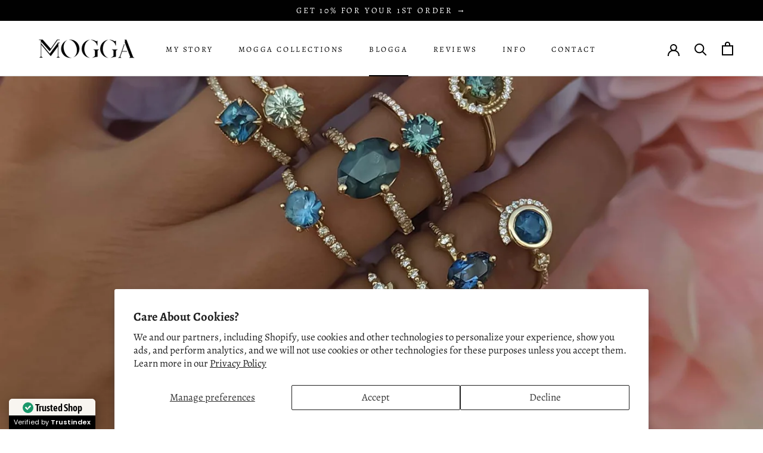

--- FILE ---
content_type: text/html; charset=utf-8
request_url: https://mogga.shop/en-gb/blogs/blogga/born-in-september-here-s-why-you-should-love-sapphires
body_size: 31367
content:
<!doctype html>

<html class="no-js" lang="en">
  <head>
  <meta name="google-site-verification" content="-JRDGe6xxw6aaaru_bAFmHFYH7caRga5Ycej8y10cYc" />
    <meta charset="utf-8">
    <meta http-equiv="X-UA-Compatible" content="IE=edge,chrome=1">
    <meta name="viewport" content="width=device-width, initial-scale=1.0, height=device-height, minimum-scale=1.0, maximum-scale=1.0">
    <meta name="theme-color" content="">

<script src="https://jsappcdn.hikeorders.com/main/assets/js/hko-accessibility.min.js?widgetId=8ZX92Xyi8jSS"></script>

    <title>
      Diamond ring? Here’s Why choose Sapphires &ndash; MOGGA Jewels
    </title><meta name="description" content="Sapphires are one of the most treasured gems in the world, and for good reason. Below we’ll be sharing everything you need to know about sapphires, from their spiritual meanings to the science behind their stunning colors. If you haven’t already fallen in love with your September birthstone, you definitely will now! Th"><link rel="canonical" href="https://mogga.shop/en-gb/blogs/blogga/born-in-september-here-s-why-you-should-love-sapphires"><link rel="shortcut icon" href="//mogga.shop/cdn/shop/files/96_x_96_96x.png?v=1733320512" type="image/png"><meta property="og:type" content="article">
  <meta property="og:title" content="Diamond ring? Here’s Why choose Sapphires"><meta property="og:image" content="http://mogga.shop/cdn/shop/articles/96E2C71B-9D05-43ED-9B66-1B25681E9321.jpg?v=1673124757">
    <meta property="og:image:secure_url" content="https://mogga.shop/cdn/shop/articles/96E2C71B-9D05-43ED-9B66-1B25681E9321.jpg?v=1673124757">
    <meta property="og:image:width" content="1700">
    <meta property="og:image:height" content="3000"><meta property="og:description" content="Sapphires are one of the most treasured gems in the world, and for good reason. Below we’ll be sharing everything you need to know about sapphires, from their spiritual meanings to the science behind their stunning colors. If you haven’t already fallen in love with your September birthstone, you definitely will now! Th"><meta property="og:url" content="https://mogga.shop/en-gb/blogs/blogga/born-in-september-here-s-why-you-should-love-sapphires">
<meta property="og:site_name" content="MOGGA Jewels"><meta name="twitter:card" content="summary"><meta name="twitter:title" content="Diamond ring? Here’s Why choose Sapphires">
  <meta name="twitter:description" content="Sapphires are one of the most treasured gems in the world, and for good reason. Below we’ll be sharing everything you need to know about sapphires, from their spiritual meanings to the science behind their stunning colors. If you haven’t already fallen in love with your September birthstone, you definitely will now! The Symbolism &amp;amp; Meaning Of Sapphires This magnificent gemstone can be traced back to ancient times. Records state that the first sapphires were mentioned by Etruscans in the 7th century BC. They have been cherished by people of all nations for centuries ever since. This long-revered gemstone has had many different myths and meanings, each as fascinating as the last. Many of them have carried through to modern times. The Divine Stone Sapphires have long been a symbol of the heavens. Their deep blue color and mesmerising sparkle are"><meta name="twitter:image" content="https://mogga.shop/cdn/shop/articles/96E2C71B-9D05-43ED-9B66-1B25681E9321_600x600_crop_center.jpg?v=1673124757"><script type="text/javascript">const observer = new MutationObserver(e => { e.forEach(({ addedNodes: e }) => { e.forEach(e => { 1 === e.nodeType && "SCRIPT" === e.tagName && (e.innerHTML.includes("asyncLoad") && (e.innerHTML = e.innerHTML.replace("if(window.attachEvent)", "document.addEventListener('asyncLazyLoad',function(event){asyncLoad();});if(window.attachEvent)").replaceAll(", asyncLoad", ", function(){}")), e.innerHTML.includes("PreviewBarInjector") && (e.innerHTML = e.innerHTML.replace("DOMContentLoaded", "asyncLazyLoad")), (e.className == 'analytics') && (e.type = 'text/lazyload'),(e.src.includes("assets/storefront/features")||e.src.includes("assets/shopify_pay")||e.src.includes("connect.facebook.net"))&&(e.setAttribute("data-src", e.src), e.removeAttribute("src")))})})});observer.observe(document.documentElement,{childList:!0,subtree:!0})</script>
<script src="//cdn.shopify.com/s/files/1/0603/7530/2276/t/1/assets/options_selection.js" type="text/javascript"></script>



<script src="//cdn.shopify.com/s/files/1/0603/7530/2276/t/1/assets/globos_checkout_mobile.js" type="text/javascript"></script>


    <style>
  @font-face {
  font-family: Alegreya;
  font-weight: 400;
  font-style: normal;
  font-display: fallback;
  src: url("//mogga.shop/cdn/fonts/alegreya/alegreya_n4.9d59d35c9865f13cc7223c9847768350c0c7301a.woff2") format("woff2"),
       url("//mogga.shop/cdn/fonts/alegreya/alegreya_n4.a883043573688913d15d350b7a40349399b2ef99.woff") format("woff");
}

  @font-face {
  font-family: Alegreya;
  font-weight: 400;
  font-style: normal;
  font-display: fallback;
  src: url("//mogga.shop/cdn/fonts/alegreya/alegreya_n4.9d59d35c9865f13cc7223c9847768350c0c7301a.woff2") format("woff2"),
       url("//mogga.shop/cdn/fonts/alegreya/alegreya_n4.a883043573688913d15d350b7a40349399b2ef99.woff") format("woff");
}


  @font-face {
  font-family: Alegreya;
  font-weight: 700;
  font-style: normal;
  font-display: fallback;
  src: url("//mogga.shop/cdn/fonts/alegreya/alegreya_n7.94acea1149930a7b242e750715301e9002cdbb09.woff2") format("woff2"),
       url("//mogga.shop/cdn/fonts/alegreya/alegreya_n7.44924b4ad31cd43b056fd2b37a197352574886fd.woff") format("woff");
}

  @font-face {
  font-family: Alegreya;
  font-weight: 400;
  font-style: italic;
  font-display: fallback;
  src: url("//mogga.shop/cdn/fonts/alegreya/alegreya_i4.8dee6f2ed2ce33b7dc66259131d71ed090011461.woff2") format("woff2"),
       url("//mogga.shop/cdn/fonts/alegreya/alegreya_i4.f1e64827a79062bc46c078ea2821c6711f0f09ad.woff") format("woff");
}

  @font-face {
  font-family: Alegreya;
  font-weight: 700;
  font-style: italic;
  font-display: fallback;
  src: url("//mogga.shop/cdn/fonts/alegreya/alegreya_i7.5e65007906c5f78bc33208b7b54b20b3c445ca0e.woff2") format("woff2"),
       url("//mogga.shop/cdn/fonts/alegreya/alegreya_i7.4848fae5074f900a889cf3e9420385da30033d27.woff") format("woff");
}


  :root {
    --heading-font-family : Alegreya, serif;
    --heading-font-weight : 400;
    --heading-font-style  : normal;

    --text-font-family : Alegreya, serif;
    --text-font-weight : 400;
    --text-font-style  : normal;

    --base-text-font-size   : 17px;
    --default-text-font-size: 14px;--background          : #ffffff;
    --background-rgb      : 255, 255, 255;
    --light-background    : #ffffff;
    --light-background-rgb: 255, 255, 255;
    --heading-color       : #323232;
    --text-color          : #363636;
    --text-color-rgb      : 54, 54, 54;
    --text-color-light    : #6b6969;
    --text-color-light-rgb: 107, 105, 105;
    --link-color          : #323232;
    --link-color-rgb      : 50, 50, 50;
    --border-color        : #e1e1e1;
    --border-color-rgb    : 225, 225, 225;

    --button-background    : #010101;
    --button-background-rgb: 1, 1, 1;
    --button-text-color    : #ffffff;

    --header-background       : #ffffff;
    --header-heading-color    : #010101;
    --header-light-text-color : #939393;
    --header-border-color     : #d9d9d9;

    --footer-background    : #010101;
    --footer-text-color    : #ffffff;
    --footer-heading-color : #ffffff;
    --footer-border-color  : #272727;

    --navigation-background      : #ffffff;
    --navigation-background-rgb  : 255, 255, 255;
    --navigation-text-color      : #010101;
    --navigation-text-color-light: rgba(1, 1, 1, 0.5);
    --navigation-border-color    : rgba(1, 1, 1, 0.25);

    --newsletter-popup-background     : #010101;
    --newsletter-popup-text-color     : #ab9e78;
    --newsletter-popup-text-color-rgb : 171, 158, 120;

    --secondary-elements-background       : #6b6969;
    --secondary-elements-background-rgb   : 107, 105, 105;
    --secondary-elements-text-color       : #ffffff;
    --secondary-elements-text-color-light : rgba(255, 255, 255, 0.5);
    --secondary-elements-border-color     : rgba(255, 255, 255, 0.25);

    --product-sale-price-color    : #ab9e78;
    --product-sale-price-color-rgb: 171, 158, 120;
    --product-star-rating: #f6a429;

    /* Shopify related variables */
    --payment-terms-background-color: #ffffff;

    /* Products */

    --horizontal-spacing-four-products-per-row: 40px;
        --horizontal-spacing-two-products-per-row : 40px;

    --vertical-spacing-four-products-per-row: 40px;
        --vertical-spacing-two-products-per-row : 50px;

    /* Animation */
    --drawer-transition-timing: cubic-bezier(0.645, 0.045, 0.355, 1);
    --header-base-height: 80px; /* We set a default for browsers that do not support CSS variables */

    /* Cursors */
    --cursor-zoom-in-svg    : url(//mogga.shop/cdn/shop/t/44/assets/cursor-zoom-in.svg?v=72474858162224141081733991647);
    --cursor-zoom-in-2x-svg : url(//mogga.shop/cdn/shop/t/44/assets/cursor-zoom-in-2x.svg?v=177773382606362301161733991647);
  }
</style>

<script>
  // IE11 does not have support for CSS variables, so we have to polyfill them
  if (!(((window || {}).CSS || {}).supports && window.CSS.supports('(--a: 0)'))) {
    const script = document.createElement('script');
    script.type = 'text/javascript';
    script.src = 'https://cdn.jsdelivr.net/npm/css-vars-ponyfill@2';
    script.onload = function() {
      cssVars({});
    };

    document.getElementsByTagName('head')[0].appendChild(script);
  }
</script>

    <script>window.performance && window.performance.mark && window.performance.mark('shopify.content_for_header.start');</script><meta name="google-site-verification" content="cJqUuCB9CzukJfqU6BJ3x2yrWe_Yk7oTc5thjHc_MdA">
<meta name="google-site-verification" content="NO_BPHYCrnqT8RlGLPpEwjBNwq5oKUXQBJRrT7a-5t4">
<meta name="google-site-verification" content="ndj2wVFozwJmumi2PUBgzX6HeAodDA6qGKldXfytGMU">
<meta id="shopify-digital-wallet" name="shopify-digital-wallet" content="/26826014829/digital_wallets/dialog">
<meta name="shopify-checkout-api-token" content="ce37e0bb4292a69e201327a28b88cdf9">
<meta id="in-context-paypal-metadata" data-shop-id="26826014829" data-venmo-supported="false" data-environment="production" data-locale="en_US" data-paypal-v4="true" data-currency="USD">
<link rel="alternate" type="application/atom+xml" title="Feed" href="/en-gb/blogs/blogga.atom" />
<link rel="alternate" hreflang="x-default" href="https://mogga.shop/blogs/blogga/born-in-september-here-s-why-you-should-love-sapphires">
<link rel="alternate" hreflang="en" href="https://mogga.shop/blogs/blogga/born-in-september-here-s-why-you-should-love-sapphires">
<link rel="alternate" hreflang="en-IL" href="https://mogga.shop/en-il/blogs/blogga/born-in-september-here-s-why-you-should-love-sapphires">
<link rel="alternate" hreflang="en-CA" href="https://mogga.shop/en-ca/blogs/blogga/born-in-september-here-s-why-you-should-love-sapphires">
<link rel="alternate" hreflang="en-GB" href="https://mogga.shop/en-gb/blogs/blogga/born-in-september-here-s-why-you-should-love-sapphires">
<link rel="alternate" hreflang="en-AU" href="https://mogga.shop/en-au/blogs/blogga/born-in-september-here-s-why-you-should-love-sapphires">
<link rel="alternate" hreflang="en-NZ" href="https://mogga.shop/en-nz/blogs/blogga/born-in-september-here-s-why-you-should-love-sapphires">
<script async="async" src="/checkouts/internal/preloads.js?locale=en-GB"></script>
<script id="shopify-features" type="application/json">{"accessToken":"ce37e0bb4292a69e201327a28b88cdf9","betas":["rich-media-storefront-analytics"],"domain":"mogga.shop","predictiveSearch":true,"shopId":26826014829,"locale":"en"}</script>
<script>var Shopify = Shopify || {};
Shopify.shop = "mogga-jewls.myshopify.com";
Shopify.locale = "en";
Shopify.currency = {"active":"USD","rate":"1.0"};
Shopify.country = "GB";
Shopify.theme = {"name":"MJ v.4.15.2023 (tareq - development)","id":123027226733,"schema_name":"Prestige","schema_version":"5.7.0","theme_store_id":855,"role":"main"};
Shopify.theme.handle = "null";
Shopify.theme.style = {"id":null,"handle":null};
Shopify.cdnHost = "mogga.shop/cdn";
Shopify.routes = Shopify.routes || {};
Shopify.routes.root = "/en-gb/";</script>
<script type="module">!function(o){(o.Shopify=o.Shopify||{}).modules=!0}(window);</script>
<script>!function(o){function n(){var o=[];function n(){o.push(Array.prototype.slice.apply(arguments))}return n.q=o,n}var t=o.Shopify=o.Shopify||{};t.loadFeatures=n(),t.autoloadFeatures=n()}(window);</script>
<script id="shop-js-analytics" type="application/json">{"pageType":"article"}</script>
<script defer="defer" async type="module" src="//mogga.shop/cdn/shopifycloud/shop-js/modules/v2/client.init-shop-cart-sync_C5BV16lS.en.esm.js"></script>
<script defer="defer" async type="module" src="//mogga.shop/cdn/shopifycloud/shop-js/modules/v2/chunk.common_CygWptCX.esm.js"></script>
<script type="module">
  await import("//mogga.shop/cdn/shopifycloud/shop-js/modules/v2/client.init-shop-cart-sync_C5BV16lS.en.esm.js");
await import("//mogga.shop/cdn/shopifycloud/shop-js/modules/v2/chunk.common_CygWptCX.esm.js");

  window.Shopify.SignInWithShop?.initShopCartSync?.({"fedCMEnabled":true,"windoidEnabled":true});

</script>
<script>(function() {
  var isLoaded = false;
  function asyncLoad() {
    if (isLoaded) return;
    isLoaded = true;
    var urls = ["\/\/cdn.shopify.com\/proxy\/809ebf0870fced525543c14d7206ba6e352b3268881572da7deeb89c793d5da1\/bucket.useifsapp.com\/theme-files-min\/js\/ifs-script-tag-min.js?v=2\u0026shop=mogga-jewls.myshopify.com\u0026sp-cache-control=cHVibGljLCBtYXgtYWdlPTkwMA"];
    for (var i = 0; i < urls.length; i++) {
      var s = document.createElement('script');
      s.type = 'text/javascript';
      s.async = true;
      s.src = urls[i];
      var x = document.getElementsByTagName('script')[0];
      x.parentNode.insertBefore(s, x);
    }
  };
  if(window.attachEvent) {
    window.attachEvent('onload', asyncLoad);
  } else {
    window.addEventListener('load', asyncLoad, false);
  }
})();</script>
<script id="__st">var __st={"a":26826014829,"offset":7200,"reqid":"e59b925f-8401-4a7b-a959-034f87d47c74-1768701004","pageurl":"mogga.shop\/en-gb\/blogs\/blogga\/born-in-september-here-s-why-you-should-love-sapphires","s":"articles-557584089197","u":"bddf461cfe82","p":"article","rtyp":"article","rid":557584089197};</script>
<script>window.ShopifyPaypalV4VisibilityTracking = true;</script>
<script id="captcha-bootstrap">!function(){'use strict';const t='contact',e='account',n='new_comment',o=[[t,t],['blogs',n],['comments',n],[t,'customer']],c=[[e,'customer_login'],[e,'guest_login'],[e,'recover_customer_password'],[e,'create_customer']],r=t=>t.map((([t,e])=>`form[action*='/${t}']:not([data-nocaptcha='true']) input[name='form_type'][value='${e}']`)).join(','),a=t=>()=>t?[...document.querySelectorAll(t)].map((t=>t.form)):[];function s(){const t=[...o],e=r(t);return a(e)}const i='password',u='form_key',d=['recaptcha-v3-token','g-recaptcha-response','h-captcha-response',i],f=()=>{try{return window.sessionStorage}catch{return}},m='__shopify_v',_=t=>t.elements[u];function p(t,e,n=!1){try{const o=window.sessionStorage,c=JSON.parse(o.getItem(e)),{data:r}=function(t){const{data:e,action:n}=t;return t[m]||n?{data:e,action:n}:{data:t,action:n}}(c);for(const[e,n]of Object.entries(r))t.elements[e]&&(t.elements[e].value=n);n&&o.removeItem(e)}catch(o){console.error('form repopulation failed',{error:o})}}const l='form_type',E='cptcha';function T(t){t.dataset[E]=!0}const w=window,h=w.document,L='Shopify',v='ce_forms',y='captcha';let A=!1;((t,e)=>{const n=(g='f06e6c50-85a8-45c8-87d0-21a2b65856fe',I='https://cdn.shopify.com/shopifycloud/storefront-forms-hcaptcha/ce_storefront_forms_captcha_hcaptcha.v1.5.2.iife.js',D={infoText:'Protected by hCaptcha',privacyText:'Privacy',termsText:'Terms'},(t,e,n)=>{const o=w[L][v],c=o.bindForm;if(c)return c(t,g,e,D).then(n);var r;o.q.push([[t,g,e,D],n]),r=I,A||(h.body.append(Object.assign(h.createElement('script'),{id:'captcha-provider',async:!0,src:r})),A=!0)});var g,I,D;w[L]=w[L]||{},w[L][v]=w[L][v]||{},w[L][v].q=[],w[L][y]=w[L][y]||{},w[L][y].protect=function(t,e){n(t,void 0,e),T(t)},Object.freeze(w[L][y]),function(t,e,n,w,h,L){const[v,y,A,g]=function(t,e,n){const i=e?o:[],u=t?c:[],d=[...i,...u],f=r(d),m=r(i),_=r(d.filter((([t,e])=>n.includes(e))));return[a(f),a(m),a(_),s()]}(w,h,L),I=t=>{const e=t.target;return e instanceof HTMLFormElement?e:e&&e.form},D=t=>v().includes(t);t.addEventListener('submit',(t=>{const e=I(t);if(!e)return;const n=D(e)&&!e.dataset.hcaptchaBound&&!e.dataset.recaptchaBound,o=_(e),c=g().includes(e)&&(!o||!o.value);(n||c)&&t.preventDefault(),c&&!n&&(function(t){try{if(!f())return;!function(t){const e=f();if(!e)return;const n=_(t);if(!n)return;const o=n.value;o&&e.removeItem(o)}(t);const e=Array.from(Array(32),(()=>Math.random().toString(36)[2])).join('');!function(t,e){_(t)||t.append(Object.assign(document.createElement('input'),{type:'hidden',name:u})),t.elements[u].value=e}(t,e),function(t,e){const n=f();if(!n)return;const o=[...t.querySelectorAll(`input[type='${i}']`)].map((({name:t})=>t)),c=[...d,...o],r={};for(const[a,s]of new FormData(t).entries())c.includes(a)||(r[a]=s);n.setItem(e,JSON.stringify({[m]:1,action:t.action,data:r}))}(t,e)}catch(e){console.error('failed to persist form',e)}}(e),e.submit())}));const S=(t,e)=>{t&&!t.dataset[E]&&(n(t,e.some((e=>e===t))),T(t))};for(const o of['focusin','change'])t.addEventListener(o,(t=>{const e=I(t);D(e)&&S(e,y())}));const B=e.get('form_key'),M=e.get(l),P=B&&M;t.addEventListener('DOMContentLoaded',(()=>{const t=y();if(P)for(const e of t)e.elements[l].value===M&&p(e,B);[...new Set([...A(),...v().filter((t=>'true'===t.dataset.shopifyCaptcha))])].forEach((e=>S(e,t)))}))}(h,new URLSearchParams(w.location.search),n,t,e,['guest_login'])})(!0,!0)}();</script>
<script integrity="sha256-4kQ18oKyAcykRKYeNunJcIwy7WH5gtpwJnB7kiuLZ1E=" data-source-attribution="shopify.loadfeatures" defer="defer" src="//mogga.shop/cdn/shopifycloud/storefront/assets/storefront/load_feature-a0a9edcb.js" crossorigin="anonymous"></script>
<script data-source-attribution="shopify.dynamic_checkout.dynamic.init">var Shopify=Shopify||{};Shopify.PaymentButton=Shopify.PaymentButton||{isStorefrontPortableWallets:!0,init:function(){window.Shopify.PaymentButton.init=function(){};var t=document.createElement("script");t.src="https://mogga.shop/cdn/shopifycloud/portable-wallets/latest/portable-wallets.en.js",t.type="module",document.head.appendChild(t)}};
</script>
<script data-source-attribution="shopify.dynamic_checkout.buyer_consent">
  function portableWalletsHideBuyerConsent(e){var t=document.getElementById("shopify-buyer-consent"),n=document.getElementById("shopify-subscription-policy-button");t&&n&&(t.classList.add("hidden"),t.setAttribute("aria-hidden","true"),n.removeEventListener("click",e))}function portableWalletsShowBuyerConsent(e){var t=document.getElementById("shopify-buyer-consent"),n=document.getElementById("shopify-subscription-policy-button");t&&n&&(t.classList.remove("hidden"),t.removeAttribute("aria-hidden"),n.addEventListener("click",e))}window.Shopify?.PaymentButton&&(window.Shopify.PaymentButton.hideBuyerConsent=portableWalletsHideBuyerConsent,window.Shopify.PaymentButton.showBuyerConsent=portableWalletsShowBuyerConsent);
</script>
<script data-source-attribution="shopify.dynamic_checkout.cart.bootstrap">document.addEventListener("DOMContentLoaded",(function(){function t(){return document.querySelector("shopify-accelerated-checkout-cart, shopify-accelerated-checkout")}if(t())Shopify.PaymentButton.init();else{new MutationObserver((function(e,n){t()&&(Shopify.PaymentButton.init(),n.disconnect())})).observe(document.body,{childList:!0,subtree:!0})}}));
</script>
<script id='scb4127' type='text/javascript' async='' src='https://mogga.shop/cdn/shopifycloud/privacy-banner/storefront-banner.js'></script><link id="shopify-accelerated-checkout-styles" rel="stylesheet" media="screen" href="https://mogga.shop/cdn/shopifycloud/portable-wallets/latest/accelerated-checkout-backwards-compat.css" crossorigin="anonymous">
<style id="shopify-accelerated-checkout-cart">
        #shopify-buyer-consent {
  margin-top: 1em;
  display: inline-block;
  width: 100%;
}

#shopify-buyer-consent.hidden {
  display: none;
}

#shopify-subscription-policy-button {
  background: none;
  border: none;
  padding: 0;
  text-decoration: underline;
  font-size: inherit;
  cursor: pointer;
}

#shopify-subscription-policy-button::before {
  box-shadow: none;
}

      </style>

<script>window.performance && window.performance.mark && window.performance.mark('shopify.content_for_header.end');</script>

    <link rel="stylesheet" href="//mogga.shop/cdn/shop/t/44/assets/theme.css?v=18213362497823548601734036845">
    <link rel="stylesheet" href="//mogga.shop/cdn/shop/t/44/assets/custom.css?v=141861522618423496401681663062">

    <script>// This allows to expose several variables to the global scope, to be used in scripts
      window.theme = {
        pageType: "article",
        moneyFormat: "\u003cspan class=money\u003e${{amount_no_decimals}}\u003c\/span\u003e",
        moneyWithCurrencyFormat: "\u003cspan class=money\u003e${{amount_no_decimals}} USD\u003c\/span\u003e",
        currencyCodeEnabled: false,
        productImageSize: "tall",
        searchMode: "product",
        showPageTransition: false,
        showElementStaggering: false,
        showImageZooming: true
      };

      window.routes = {
        rootUrl: "\/en-gb",
        rootUrlWithoutSlash: "\/en-gb",
        cartUrl: "\/en-gb\/cart",
        cartAddUrl: "\/en-gb\/cart\/add",
        cartChangeUrl: "\/en-gb\/cart\/change",
        searchUrl: "\/en-gb\/search",
        productRecommendationsUrl: "\/en-gb\/recommendations\/products"
      };

      window.languages = {
        cartAddNote: "Add Order Note",
        cartEditNote: "Edit Order Note",
        productImageLoadingError: "This image could not be loaded. Please try to reload the page.",
        productFormAddToCart: "Add to cart",
        productFormUnavailable: "Unavailable",
        productFormSoldOut: "Made-to-Order",
        shippingEstimatorOneResult: "1 option available:",
        shippingEstimatorMoreResults: "{{count}} options available:",
        shippingEstimatorNoResults: "No shipping could be found"
      };

      window.lazySizesConfig = {
        loadHidden: false,
        hFac: 0.5,
        expFactor: 2,
        ricTimeout: 150,
        lazyClass: 'Image--lazyLoad',
        loadingClass: 'Image--lazyLoading',
        loadedClass: 'Image--lazyLoaded'
      };

      document.documentElement.className = document.documentElement.className.replace('no-js', 'js');
      document.documentElement.style.setProperty('--window-height', window.innerHeight + 'px');

      // We do a quick detection of some features (we could use Modernizr but for so little...)
      (function() {
        document.documentElement.className += ((window.CSS && window.CSS.supports('(position: sticky) or (position: -webkit-sticky)')) ? ' supports-sticky' : ' no-supports-sticky');
        document.documentElement.className += (window.matchMedia('(-moz-touch-enabled: 1), (hover: none)')).matches ? ' no-supports-hover' : ' supports-hover';
      }());

      
    </script>

    <script src="//mogga.shop/cdn/shop/t/44/assets/lazysizes.min.js?v=174358363404432586981681577921" async></script><script src="//mogga.shop/cdn/shop/t/44/assets/libs.min.js?v=26178543184394469741681577921" defer></script>
    <script src="//mogga.shop/cdn/shop/t/44/assets/theme.js?v=35121288020149975851681715558" defer></script>
    <script src="//mogga.shop/cdn/shop/t/44/assets/custom.js?v=183944157590872491501681577921" defer></script>

    <script>
      (function () {
        window.onpageshow = function() {
          if (window.theme.showPageTransition) {
            var pageTransition = document.querySelector('.PageTransition');

            if (pageTransition) {
              pageTransition.style.visibility = 'visible';
              pageTransition.style.opacity = '0';
            }
          }

          // When the page is loaded from the cache, we have to reload the cart content
          document.documentElement.dispatchEvent(new CustomEvent('cart:refresh', {
            bubbles: true
          }));
        };
      })();
    </script>

    
  <script type="application/ld+json">
  {
    "@context": "http://schema.org",
    "@type": "BlogPosting",
    "mainEntityOfPage": "/en-gb/blogs/blogga/born-in-september-here-s-why-you-should-love-sapphires",
    "articleSection": "BLOGGA Magazine",
    "keywords": "",
    "headline": "Diamond ring? Here’s Why choose Sapphires",
    "description": "Sapphires are one of the most treasured gems in the world, and for good reason. Below we’ll be sharing everything you need to know about...",
    "dateCreated": "2022-09-07T18:18:19",
    "datePublished": "2022-09-07T23:28:32",
    "dateModified": "2022-09-07T23:28:32",
    "image": {
      "@type": "ImageObject",
      "url": "https://mogga.shop/cdn/shop/articles/96E2C71B-9D05-43ED-9B66-1B25681E9321_1024x.jpg?v=1673124757",
      "image": "https://mogga.shop/cdn/shop/articles/96E2C71B-9D05-43ED-9B66-1B25681E9321_1024x.jpg?v=1673124757",
      "name": "Diamond ring? Here’s Why choose Sapphires",
      "width": "1024",
      "height": "1024"
    },
    "author": {
      "@type": "Person",
      "name": "Mogga Jewels",
      "givenName": "Mogga",
      "familyName": "Jewels"
    },
    "publisher": {
      "@type": "Organization",
      "name": "MOGGA Jewels"
    },
    "commentCount": 0,
    "comment": []
  }
  </script>



  <script type="application/ld+json">
  {
    "@context": "http://schema.org",
    "@type": "BreadcrumbList",
  "itemListElement": [{
      "@type": "ListItem",
      "position": 1,
      "name": "Home",
      "item": "https://mogga.shop"
    },{
          "@type": "ListItem",
          "position": 2,
          "name": "BLOGGA Magazine",
          "item": "https://mogga.shop/en-gb/blogs/blogga"
        }, {
          "@type": "ListItem",
          "position": 3,
          "name": "BLOGGA Magazine",
          "item": "https://mogga.shop/en-gb/blogs/blogga/born-in-september-here-s-why-you-should-love-sapphires"
        }]
  }
  </script>


  <script defer async src='https://cdn.trustindex.io/loader-cert.js?39f4dc714fef093e8916886783a'></script>

  <script src="https://cdn.shopify.com/extensions/cfc76123-b24f-4e9a-a1dc-585518796af7/forms-2294/assets/shopify-forms-loader.js" type="text/javascript" defer="defer"></script>
<link href="https://monorail-edge.shopifysvc.com" rel="dns-prefetch">
<script>(function(){if ("sendBeacon" in navigator && "performance" in window) {try {var session_token_from_headers = performance.getEntriesByType('navigation')[0].serverTiming.find(x => x.name == '_s').description;} catch {var session_token_from_headers = undefined;}var session_cookie_matches = document.cookie.match(/_shopify_s=([^;]*)/);var session_token_from_cookie = session_cookie_matches && session_cookie_matches.length === 2 ? session_cookie_matches[1] : "";var session_token = session_token_from_headers || session_token_from_cookie || "";function handle_abandonment_event(e) {var entries = performance.getEntries().filter(function(entry) {return /monorail-edge.shopifysvc.com/.test(entry.name);});if (!window.abandonment_tracked && entries.length === 0) {window.abandonment_tracked = true;var currentMs = Date.now();var navigation_start = performance.timing.navigationStart;var payload = {shop_id: 26826014829,url: window.location.href,navigation_start,duration: currentMs - navigation_start,session_token,page_type: "article"};window.navigator.sendBeacon("https://monorail-edge.shopifysvc.com/v1/produce", JSON.stringify({schema_id: "online_store_buyer_site_abandonment/1.1",payload: payload,metadata: {event_created_at_ms: currentMs,event_sent_at_ms: currentMs}}));}}window.addEventListener('pagehide', handle_abandonment_event);}}());</script>
<script id="web-pixels-manager-setup">(function e(e,d,r,n,o){if(void 0===o&&(o={}),!Boolean(null===(a=null===(i=window.Shopify)||void 0===i?void 0:i.analytics)||void 0===a?void 0:a.replayQueue)){var i,a;window.Shopify=window.Shopify||{};var t=window.Shopify;t.analytics=t.analytics||{};var s=t.analytics;s.replayQueue=[],s.publish=function(e,d,r){return s.replayQueue.push([e,d,r]),!0};try{self.performance.mark("wpm:start")}catch(e){}var l=function(){var e={modern:/Edge?\/(1{2}[4-9]|1[2-9]\d|[2-9]\d{2}|\d{4,})\.\d+(\.\d+|)|Firefox\/(1{2}[4-9]|1[2-9]\d|[2-9]\d{2}|\d{4,})\.\d+(\.\d+|)|Chrom(ium|e)\/(9{2}|\d{3,})\.\d+(\.\d+|)|(Maci|X1{2}).+ Version\/(15\.\d+|(1[6-9]|[2-9]\d|\d{3,})\.\d+)([,.]\d+|)( \(\w+\)|)( Mobile\/\w+|) Safari\/|Chrome.+OPR\/(9{2}|\d{3,})\.\d+\.\d+|(CPU[ +]OS|iPhone[ +]OS|CPU[ +]iPhone|CPU IPhone OS|CPU iPad OS)[ +]+(15[._]\d+|(1[6-9]|[2-9]\d|\d{3,})[._]\d+)([._]\d+|)|Android:?[ /-](13[3-9]|1[4-9]\d|[2-9]\d{2}|\d{4,})(\.\d+|)(\.\d+|)|Android.+Firefox\/(13[5-9]|1[4-9]\d|[2-9]\d{2}|\d{4,})\.\d+(\.\d+|)|Android.+Chrom(ium|e)\/(13[3-9]|1[4-9]\d|[2-9]\d{2}|\d{4,})\.\d+(\.\d+|)|SamsungBrowser\/([2-9]\d|\d{3,})\.\d+/,legacy:/Edge?\/(1[6-9]|[2-9]\d|\d{3,})\.\d+(\.\d+|)|Firefox\/(5[4-9]|[6-9]\d|\d{3,})\.\d+(\.\d+|)|Chrom(ium|e)\/(5[1-9]|[6-9]\d|\d{3,})\.\d+(\.\d+|)([\d.]+$|.*Safari\/(?![\d.]+ Edge\/[\d.]+$))|(Maci|X1{2}).+ Version\/(10\.\d+|(1[1-9]|[2-9]\d|\d{3,})\.\d+)([,.]\d+|)( \(\w+\)|)( Mobile\/\w+|) Safari\/|Chrome.+OPR\/(3[89]|[4-9]\d|\d{3,})\.\d+\.\d+|(CPU[ +]OS|iPhone[ +]OS|CPU[ +]iPhone|CPU IPhone OS|CPU iPad OS)[ +]+(10[._]\d+|(1[1-9]|[2-9]\d|\d{3,})[._]\d+)([._]\d+|)|Android:?[ /-](13[3-9]|1[4-9]\d|[2-9]\d{2}|\d{4,})(\.\d+|)(\.\d+|)|Mobile Safari.+OPR\/([89]\d|\d{3,})\.\d+\.\d+|Android.+Firefox\/(13[5-9]|1[4-9]\d|[2-9]\d{2}|\d{4,})\.\d+(\.\d+|)|Android.+Chrom(ium|e)\/(13[3-9]|1[4-9]\d|[2-9]\d{2}|\d{4,})\.\d+(\.\d+|)|Android.+(UC? ?Browser|UCWEB|U3)[ /]?(15\.([5-9]|\d{2,})|(1[6-9]|[2-9]\d|\d{3,})\.\d+)\.\d+|SamsungBrowser\/(5\.\d+|([6-9]|\d{2,})\.\d+)|Android.+MQ{2}Browser\/(14(\.(9|\d{2,})|)|(1[5-9]|[2-9]\d|\d{3,})(\.\d+|))(\.\d+|)|K[Aa][Ii]OS\/(3\.\d+|([4-9]|\d{2,})\.\d+)(\.\d+|)/},d=e.modern,r=e.legacy,n=navigator.userAgent;return n.match(d)?"modern":n.match(r)?"legacy":"unknown"}(),u="modern"===l?"modern":"legacy",c=(null!=n?n:{modern:"",legacy:""})[u],f=function(e){return[e.baseUrl,"/wpm","/b",e.hashVersion,"modern"===e.buildTarget?"m":"l",".js"].join("")}({baseUrl:d,hashVersion:r,buildTarget:u}),m=function(e){var d=e.version,r=e.bundleTarget,n=e.surface,o=e.pageUrl,i=e.monorailEndpoint;return{emit:function(e){var a=e.status,t=e.errorMsg,s=(new Date).getTime(),l=JSON.stringify({metadata:{event_sent_at_ms:s},events:[{schema_id:"web_pixels_manager_load/3.1",payload:{version:d,bundle_target:r,page_url:o,status:a,surface:n,error_msg:t},metadata:{event_created_at_ms:s}}]});if(!i)return console&&console.warn&&console.warn("[Web Pixels Manager] No Monorail endpoint provided, skipping logging."),!1;try{return self.navigator.sendBeacon.bind(self.navigator)(i,l)}catch(e){}var u=new XMLHttpRequest;try{return u.open("POST",i,!0),u.setRequestHeader("Content-Type","text/plain"),u.send(l),!0}catch(e){return console&&console.warn&&console.warn("[Web Pixels Manager] Got an unhandled error while logging to Monorail."),!1}}}}({version:r,bundleTarget:l,surface:e.surface,pageUrl:self.location.href,monorailEndpoint:e.monorailEndpoint});try{o.browserTarget=l,function(e){var d=e.src,r=e.async,n=void 0===r||r,o=e.onload,i=e.onerror,a=e.sri,t=e.scriptDataAttributes,s=void 0===t?{}:t,l=document.createElement("script"),u=document.querySelector("head"),c=document.querySelector("body");if(l.async=n,l.src=d,a&&(l.integrity=a,l.crossOrigin="anonymous"),s)for(var f in s)if(Object.prototype.hasOwnProperty.call(s,f))try{l.dataset[f]=s[f]}catch(e){}if(o&&l.addEventListener("load",o),i&&l.addEventListener("error",i),u)u.appendChild(l);else{if(!c)throw new Error("Did not find a head or body element to append the script");c.appendChild(l)}}({src:f,async:!0,onload:function(){if(!function(){var e,d;return Boolean(null===(d=null===(e=window.Shopify)||void 0===e?void 0:e.analytics)||void 0===d?void 0:d.initialized)}()){var d=window.webPixelsManager.init(e)||void 0;if(d){var r=window.Shopify.analytics;r.replayQueue.forEach((function(e){var r=e[0],n=e[1],o=e[2];d.publishCustomEvent(r,n,o)})),r.replayQueue=[],r.publish=d.publishCustomEvent,r.visitor=d.visitor,r.initialized=!0}}},onerror:function(){return m.emit({status:"failed",errorMsg:"".concat(f," has failed to load")})},sri:function(e){var d=/^sha384-[A-Za-z0-9+/=]+$/;return"string"==typeof e&&d.test(e)}(c)?c:"",scriptDataAttributes:o}),m.emit({status:"loading"})}catch(e){m.emit({status:"failed",errorMsg:(null==e?void 0:e.message)||"Unknown error"})}}})({shopId: 26826014829,storefrontBaseUrl: "https://mogga.shop",extensionsBaseUrl: "https://extensions.shopifycdn.com/cdn/shopifycloud/web-pixels-manager",monorailEndpoint: "https://monorail-edge.shopifysvc.com/unstable/produce_batch",surface: "storefront-renderer",enabledBetaFlags: ["2dca8a86"],webPixelsConfigList: [{"id":"345800813","configuration":"{\"config\":\"{\\\"google_tag_ids\\\":[\\\"G-49LF34W1HY\\\",\\\"AW-10833776002\\\",\\\"GT-PBZ4G4TR\\\",\\\"GT-5NG9SZQT\\\"],\\\"target_country\\\":\\\"US\\\",\\\"gtag_events\\\":[{\\\"type\\\":\\\"search\\\",\\\"action_label\\\":[\\\"G-49LF34W1HY\\\",\\\"AW-10833776002\\\/_jrVCPf2joAbEIKb-a0o\\\",\\\"MC-MJZT90912V\\\"]},{\\\"type\\\":\\\"begin_checkout\\\",\\\"action_label\\\":[\\\"G-49LF34W1HY\\\",\\\"AW-10833776002\\\/ti1SCIC3__8aEIKb-a0o\\\",\\\"MC-MJZT90912V\\\"]},{\\\"type\\\":\\\"view_item\\\",\\\"action_label\\\":[\\\"G-49LF34W1HY\\\",\\\"AW-10833776002\\\/jt9ECPT2joAbEIKb-a0o\\\",\\\"MC-C1422613ZV\\\",\\\"MC-MJZT90912V\\\"]},{\\\"type\\\":\\\"purchase\\\",\\\"action_label\\\":[\\\"G-49LF34W1HY\\\",\\\"AW-10833776002\\\/52fUCP22__8aEIKb-a0o\\\",\\\"MC-C1422613ZV\\\",\\\"MC-MJZT90912V\\\"]},{\\\"type\\\":\\\"page_view\\\",\\\"action_label\\\":[\\\"G-49LF34W1HY\\\",\\\"AW-10833776002\\\/xgFVCPH2joAbEIKb-a0o\\\",\\\"MC-C1422613ZV\\\",\\\"MC-MJZT90912V\\\"]},{\\\"type\\\":\\\"add_payment_info\\\",\\\"action_label\\\":[\\\"G-49LF34W1HY\\\",\\\"AW-10833776002\\\/yG2ECPr2joAbEIKb-a0o\\\",\\\"MC-MJZT90912V\\\"]},{\\\"type\\\":\\\"add_to_cart\\\",\\\"action_label\\\":[\\\"G-49LF34W1HY\\\",\\\"AW-10833776002\\\/LyAvCIO3__8aEIKb-a0o\\\",\\\"MC-MJZT90912V\\\"]}],\\\"enable_monitoring_mode\\\":false}\"}","eventPayloadVersion":"v1","runtimeContext":"OPEN","scriptVersion":"b2a88bafab3e21179ed38636efcd8a93","type":"APP","apiClientId":1780363,"privacyPurposes":[],"dataSharingAdjustments":{"protectedCustomerApprovalScopes":["read_customer_address","read_customer_email","read_customer_name","read_customer_personal_data","read_customer_phone"]}},{"id":"shopify-app-pixel","configuration":"{}","eventPayloadVersion":"v1","runtimeContext":"STRICT","scriptVersion":"0450","apiClientId":"shopify-pixel","type":"APP","privacyPurposes":["ANALYTICS","MARKETING"]},{"id":"shopify-custom-pixel","eventPayloadVersion":"v1","runtimeContext":"LAX","scriptVersion":"0450","apiClientId":"shopify-pixel","type":"CUSTOM","privacyPurposes":["ANALYTICS","MARKETING"]}],isMerchantRequest: false,initData: {"shop":{"name":"MOGGA Jewels","paymentSettings":{"currencyCode":"USD"},"myshopifyDomain":"mogga-jewls.myshopify.com","countryCode":"IL","storefrontUrl":"https:\/\/mogga.shop\/en-gb"},"customer":null,"cart":null,"checkout":null,"productVariants":[],"purchasingCompany":null},},"https://mogga.shop/cdn","fcfee988w5aeb613cpc8e4bc33m6693e112",{"modern":"","legacy":""},{"shopId":"26826014829","storefrontBaseUrl":"https:\/\/mogga.shop","extensionBaseUrl":"https:\/\/extensions.shopifycdn.com\/cdn\/shopifycloud\/web-pixels-manager","surface":"storefront-renderer","enabledBetaFlags":"[\"2dca8a86\"]","isMerchantRequest":"false","hashVersion":"fcfee988w5aeb613cpc8e4bc33m6693e112","publish":"custom","events":"[[\"page_viewed\",{}]]"});</script><script>
  window.ShopifyAnalytics = window.ShopifyAnalytics || {};
  window.ShopifyAnalytics.meta = window.ShopifyAnalytics.meta || {};
  window.ShopifyAnalytics.meta.currency = 'USD';
  var meta = {"page":{"pageType":"article","resourceType":"article","resourceId":557584089197,"requestId":"e59b925f-8401-4a7b-a959-034f87d47c74-1768701004"}};
  for (var attr in meta) {
    window.ShopifyAnalytics.meta[attr] = meta[attr];
  }
</script>
<script class="analytics">
  (function () {
    var customDocumentWrite = function(content) {
      var jquery = null;

      if (window.jQuery) {
        jquery = window.jQuery;
      } else if (window.Checkout && window.Checkout.$) {
        jquery = window.Checkout.$;
      }

      if (jquery) {
        jquery('body').append(content);
      }
    };

    var hasLoggedConversion = function(token) {
      if (token) {
        return document.cookie.indexOf('loggedConversion=' + token) !== -1;
      }
      return false;
    }

    var setCookieIfConversion = function(token) {
      if (token) {
        var twoMonthsFromNow = new Date(Date.now());
        twoMonthsFromNow.setMonth(twoMonthsFromNow.getMonth() + 2);

        document.cookie = 'loggedConversion=' + token + '; expires=' + twoMonthsFromNow;
      }
    }

    var trekkie = window.ShopifyAnalytics.lib = window.trekkie = window.trekkie || [];
    if (trekkie.integrations) {
      return;
    }
    trekkie.methods = [
      'identify',
      'page',
      'ready',
      'track',
      'trackForm',
      'trackLink'
    ];
    trekkie.factory = function(method) {
      return function() {
        var args = Array.prototype.slice.call(arguments);
        args.unshift(method);
        trekkie.push(args);
        return trekkie;
      };
    };
    for (var i = 0; i < trekkie.methods.length; i++) {
      var key = trekkie.methods[i];
      trekkie[key] = trekkie.factory(key);
    }
    trekkie.load = function(config) {
      trekkie.config = config || {};
      trekkie.config.initialDocumentCookie = document.cookie;
      var first = document.getElementsByTagName('script')[0];
      var script = document.createElement('script');
      script.type = 'text/javascript';
      script.onerror = function(e) {
        var scriptFallback = document.createElement('script');
        scriptFallback.type = 'text/javascript';
        scriptFallback.onerror = function(error) {
                var Monorail = {
      produce: function produce(monorailDomain, schemaId, payload) {
        var currentMs = new Date().getTime();
        var event = {
          schema_id: schemaId,
          payload: payload,
          metadata: {
            event_created_at_ms: currentMs,
            event_sent_at_ms: currentMs
          }
        };
        return Monorail.sendRequest("https://" + monorailDomain + "/v1/produce", JSON.stringify(event));
      },
      sendRequest: function sendRequest(endpointUrl, payload) {
        // Try the sendBeacon API
        if (window && window.navigator && typeof window.navigator.sendBeacon === 'function' && typeof window.Blob === 'function' && !Monorail.isIos12()) {
          var blobData = new window.Blob([payload], {
            type: 'text/plain'
          });

          if (window.navigator.sendBeacon(endpointUrl, blobData)) {
            return true;
          } // sendBeacon was not successful

        } // XHR beacon

        var xhr = new XMLHttpRequest();

        try {
          xhr.open('POST', endpointUrl);
          xhr.setRequestHeader('Content-Type', 'text/plain');
          xhr.send(payload);
        } catch (e) {
          console.log(e);
        }

        return false;
      },
      isIos12: function isIos12() {
        return window.navigator.userAgent.lastIndexOf('iPhone; CPU iPhone OS 12_') !== -1 || window.navigator.userAgent.lastIndexOf('iPad; CPU OS 12_') !== -1;
      }
    };
    Monorail.produce('monorail-edge.shopifysvc.com',
      'trekkie_storefront_load_errors/1.1',
      {shop_id: 26826014829,
      theme_id: 123027226733,
      app_name: "storefront",
      context_url: window.location.href,
      source_url: "//mogga.shop/cdn/s/trekkie.storefront.cd680fe47e6c39ca5d5df5f0a32d569bc48c0f27.min.js"});

        };
        scriptFallback.async = true;
        scriptFallback.src = '//mogga.shop/cdn/s/trekkie.storefront.cd680fe47e6c39ca5d5df5f0a32d569bc48c0f27.min.js';
        first.parentNode.insertBefore(scriptFallback, first);
      };
      script.async = true;
      script.src = '//mogga.shop/cdn/s/trekkie.storefront.cd680fe47e6c39ca5d5df5f0a32d569bc48c0f27.min.js';
      first.parentNode.insertBefore(script, first);
    };
    trekkie.load(
      {"Trekkie":{"appName":"storefront","development":false,"defaultAttributes":{"shopId":26826014829,"isMerchantRequest":null,"themeId":123027226733,"themeCityHash":"5577034395830645572","contentLanguage":"en","currency":"USD","eventMetadataId":"436337e3-c6be-4b1f-9fc1-9d3d86994a00"},"isServerSideCookieWritingEnabled":true,"monorailRegion":"shop_domain","enabledBetaFlags":["65f19447"]},"Session Attribution":{},"S2S":{"facebookCapiEnabled":false,"source":"trekkie-storefront-renderer","apiClientId":580111}}
    );

    var loaded = false;
    trekkie.ready(function() {
      if (loaded) return;
      loaded = true;

      window.ShopifyAnalytics.lib = window.trekkie;

      var originalDocumentWrite = document.write;
      document.write = customDocumentWrite;
      try { window.ShopifyAnalytics.merchantGoogleAnalytics.call(this); } catch(error) {};
      document.write = originalDocumentWrite;

      window.ShopifyAnalytics.lib.page(null,{"pageType":"article","resourceType":"article","resourceId":557584089197,"requestId":"e59b925f-8401-4a7b-a959-034f87d47c74-1768701004","shopifyEmitted":true});

      var match = window.location.pathname.match(/checkouts\/(.+)\/(thank_you|post_purchase)/)
      var token = match? match[1]: undefined;
      if (!hasLoggedConversion(token)) {
        setCookieIfConversion(token);
        
      }
    });


        var eventsListenerScript = document.createElement('script');
        eventsListenerScript.async = true;
        eventsListenerScript.src = "//mogga.shop/cdn/shopifycloud/storefront/assets/shop_events_listener-3da45d37.js";
        document.getElementsByTagName('head')[0].appendChild(eventsListenerScript);

})();</script>
  <script>
  if (!window.ga || (window.ga && typeof window.ga !== 'function')) {
    window.ga = function ga() {
      (window.ga.q = window.ga.q || []).push(arguments);
      if (window.Shopify && window.Shopify.analytics && typeof window.Shopify.analytics.publish === 'function') {
        window.Shopify.analytics.publish("ga_stub_called", {}, {sendTo: "google_osp_migration"});
      }
      console.error("Shopify's Google Analytics stub called with:", Array.from(arguments), "\nSee https://help.shopify.com/manual/promoting-marketing/pixels/pixel-migration#google for more information.");
    };
    if (window.Shopify && window.Shopify.analytics && typeof window.Shopify.analytics.publish === 'function') {
      window.Shopify.analytics.publish("ga_stub_initialized", {}, {sendTo: "google_osp_migration"});
    }
  }
</script>
<script
  defer
  src="https://mogga.shop/cdn/shopifycloud/perf-kit/shopify-perf-kit-3.0.4.min.js"
  data-application="storefront-renderer"
  data-shop-id="26826014829"
  data-render-region="gcp-us-central1"
  data-page-type="article"
  data-theme-instance-id="123027226733"
  data-theme-name="Prestige"
  data-theme-version="5.7.0"
  data-monorail-region="shop_domain"
  data-resource-timing-sampling-rate="10"
  data-shs="true"
  data-shs-beacon="true"
  data-shs-export-with-fetch="true"
  data-shs-logs-sample-rate="1"
  data-shs-beacon-endpoint="https://mogga.shop/api/collect"
></script>
</head><body class="prestige--v4 features--heading-normal features--heading-uppercase features--show-image-zooming  template-article"><svg class="u-visually-hidden">
      <linearGradient id="rating-star-gradient-half">
        <stop offset="50%" stop-color="var(--product-star-rating)" />
        <stop offset="50%" stop-color="var(--text-color-light)" />
      </linearGradient>
    </svg>

    <a class="PageSkipLink u-visually-hidden" href="#main">Skip to content</a>
    <span class="LoadingBar"></span>
    <div class="PageOverlay"></div>
    <div class="addi__qsns__inner">
  <div class="addi__qsns__ov"></div>
  <div class="addi__qsns__cnt">
    <div class="close-icon">X</div>
    <div class="add__heading">Hey! Mogga here!</div>
    <div class="add__text">Have any questions about this piece?<br/>Let’s talk about it!</div>
    <div class="add__btns">
      <a href="mailto:info@mogga.shop" class="add__btn"> Email me </a>
      <a href="https://www.instagram.com/mogga_jewels/" class="add__btn" target="_blank"> DM on Instagram </a>
      <a href="https://wa.me/+972524599463" class="add__btn" target="_blank"> WhatsApp Chat </a>
    </div>
  </div>
</div>

<script>
  document.querySelector(".addi__qsns__ov").addEventListener("click",()=>{
      document.body.classList.remove("show-adds-view");
  })
    document.querySelector(".close-icon").addEventListener("click",()=>{
      document.body.classList.remove("show-adds-view");
  })
</script>

    <div class="cert-learn__inner">
  <div class="cert-learn__ov"></div>
  <div class="cert-learn__cnt">
    <div class="close-icon2">X</div>
    <div class="add__text">
      <div class="Rte">
        <p>
          For additional 100$, you can choose to add to each item an original top international gemological lab certification (IGL).
        </p>
        <p>Even if you choose not to, know that each item went through precise inspection to authenticate the highest quality of our work, materials & stones.</p>
      </div>
    </div>
    <div class="cert-learn__img">
      <img src="https://cdn.shopify.com/s/files/1/0268/2601/4829/files/F82D2F6B-4589-454D-B7E6-1BCE372D6ED6.jpg?v=1680783570 ">
    </div>
  </div>
</div>

<script>
  document.querySelector('.cert-learn__ov').addEventListener('click', () => {
    document.body.classList.remove('show-cert-view');
  });
  document.querySelector('.close-icon2').addEventListener('click', () => {
    document.body.classList.remove('show-cert-view');
  });
</script>


    <div class="shipping_policy">
  <div class="shipping_policy__overlay"></div>
  <div class="shopify-policy__container">
    <div class="shipping_policy__close">x</div>
    <div class="shopify-policy__title PageHeader Heading u-h1">
      <h1>Shipping policy</h1>
    </div>

    <div class="shopify-policy__body Rte">
      <div class="rte">
        <p class="p1">
          <span class="s1"
            >We at MOGGA make international shipments in cooperation with
            <strong>DHL Express &amp; Secure Shipping</strong>.</span
          >
        </p>
        <p class="p1">
          <span class="s1"><u>Worldwide shipment is 69$</u></span>
        </p>
        <p class="p1">
          <span class="s1">Each delivery is insured and arrives directly at the customer's chosen address.</span>
        </p>
        <p class="p1">
          <span class="s1"
            >Therefore, it is important that you fill in the correct and detailed address and make sure there is someone
            available to receive the shipment.
          </span>
        </p>
        <p class="p1">
          <span class="s1"
            >You can also fill in a workplace address as long as there is someone to receive the package on your behalf.<br></span
          ><span class="s1"
            >It is recommended and important to indicate the name of the person who will receive the shipment if it is
            not you.</span
          >
        </p>
        <p class="p1">
          <span class="s1"
            >An item that is in stock and has not been changed will arrive to you within 2-7 business days (delays may
            apply to remote areas).</span
          >
        </p>
        <p class="p1">
          <span class="s1"
            >An item that has undergone changes or that has been made in a personal design, will ship within 28 business
            days of placing the order in addition to the delivery times. This period of time allows us to manufacture
            the item with personal attention and emphasis to requests and with reference to all stages of the work
            process involved.</span
          >
        </p>
        <p class="p1">
          <span>We are not held responsible for any delays or fees charged by customs/duties in your country.</span>
        </p>
      </div>
    </div>
  </div>
</div>

    <div class="size_guide__inner">
  <div class="shipping_policy__overlay"></div>
  <div class="size_guide__container">
    <div class="shipping_policy__close">x</div>
    <div style="text-align: center;">
      <b><span>&nbsp;</span></b
      >When choosing&nbsp;the right ring size, you should know that sizes are always measured&nbsp;by mm, but they're
      indexed differently around the globe. <br>
      also keep in mind that sizes may differ between your left &amp; right hand!<br>
      <br>
    </div>
    <div style="text-align: center;">
      <span style="text-decoration: underline;">&nbsp;</span
      ><b><span style="text-decoration: underline;">Ring Size Chart (by M"M</span>)<br></b>
      <div class="TableWrapper">
        <table dir="rtl" border="1" style="width: 344px;" height="731">
          <tbody>
            <tr>
              <td style="width: 41px; text-align: center;"><b>EU</b></td>
              <td style="width: 66px;"><b>U.S</b></td>
              <td style="width: 116px;"><b>DIAMETER</b></td>
              <td style="width: 93px;"><b>FINGER</b><b>&nbsp;&nbsp;</b></td>
            </tr>
            <tr>
              <td style="width: 41px; text-align: center;">46</td>
              <td style="width: 66px; text-align: center;">3.75</td>
              <td style="width: 116px; text-align: center;">14.65</td>
              <td style="width: 93px; text-align: center;">46.1</td>
            </tr>
            <tr>
              <td style="width: 41px; text-align: center;">47</td>
              <td style="width: 66px; text-align: center;">4</td>
              <td style="width: 116px;">14.97</td>
              <td style="width: 93px; text-align: center;">47</td>
            </tr>
            <tr>
              <td style="width: 41px; text-align: center;">48</td>
              <td style="width: 66px; text-align: center;">4.5</td>
              <td style="width: 116px; text-align: center;">15.3</td>
              <td style="width: 93px;">48</td>
            </tr>
            <tr>
              <td style="width: 41px; text-align: center;">49</td>
              <td style="width: 66px; text-align: center;">5</td>
              <td style="width: 116px; text-align: center;">15.6</td>
              <td style="width: 93px; text-align: center;">49</td>
            </tr>
            <tr>
              <td style="width: 41px; text-align: center;">50</td>
              <td style="width: 66px; text-align: center;">5.25</td>
              <td style="width: 116px; text-align: center;">15.9</td>
              <td style="width: 93px; text-align: center;">50</td>
            </tr>
            <tr>
              <td style="width: 41px; text-align: center;">51</td>
              <td style="width: 66px; text-align: center;">5.50</td>
              <td style="width: 116px; text-align: center;">16.24</td>
              <td style="width: 93px; text-align: center;">51</td>
            </tr>
            <tr>
              <td style="width: 41px; text-align: center;">52</td>
              <td style="width: 66px; text-align: center;">6</td>
              <td style="width: 116px; text-align: center;">16.5</td>
              <td style="width: 93px; text-align: center;">52.1</td>
            </tr>
            <tr>
              <td style="width: 41px; text-align: center;">53</td>
              <td style="width: 66px; text-align: center;">6.25</td>
              <td style="width: 116px; text-align: center;">16.8</td>
              <td style="width: 93px; text-align: center;">52.8</td>
            </tr>
            <tr>
              <td style="width: 41px; text-align: center;">54</td>
              <td style="width: 66px; text-align: center;">7</td>
              <td style="width: 116px; text-align: center;">17.2</td>
              <td style="width: 93px; text-align: center;">54</td>
            </tr>
            <tr>
              <td style="width: 41px; text-align: center;">55</td>
              <td style="width: 66px; text-align: center;">7.25</td>
              <td style="width: 116px; text-align: center;">17.5</td>
              <td style="width: 93px; text-align: center;">55.1</td>
            </tr>
            <tr>
              <td style="width: 41px; text-align: center;">56</td>
              <td style="width: 66px; text-align: center;">7.50</td>
              <td style="width: 116px; text-align: center;">17.8</td>
              <td style="width: 93px; text-align: center;">56</td>
            </tr>
            <tr>
              <td style="width: 41px; text-align: center;">57</td>
              <td style="width: 66px; text-align: center;">8</td>
              <td style="width: 116px; text-align: center;">18.1</td>
              <td style="width: 93px; text-align: center;">57</td>
            </tr>
            <tr>
              <td style="width: 41px; text-align: center;">58</td>
              <td style="width: 66px; text-align: center;">8.25</td>
              <td style="width: 116px; text-align: center;">18.4</td>
              <td style="width: 93px; text-align: center;">58</td>
            </tr>
            <tr>
              <td style="width: 41px; text-align: center;">59</td>
              <td style="width: 66px; text-align: center;">8.50</td>
              <td style="width: 116px; text-align: center;">18.8</td>
              <td style="width: 93px; text-align: center;">58.9</td>
            </tr>
            <tr>
              <td style="width: 41px; text-align: center;">60</td>
              <td style="width: 66px; text-align: center;">9</td>
              <td style="width: 116px; text-align: center;">19.1</td>
              <td style="width: 93px; text-align: center;">60</td>
            </tr>
            <tr>
              <td style="width: 41px; text-align: center;">61</td>
              <td style="width: 66px; text-align: center;">9.25</td>
              <td style="width: 116px; text-align: center;">19.4</td>
              <td style="width: 93px; text-align: center;">61</td>
            </tr>
            <tr>
              <td style="width: 41px; text-align: center;">62</td>
              <td style="width: 66px; text-align: center;">9.50</td>
              <td style="width: 116px; text-align: center;">19.7</td>
              <td style="width: 93px; text-align: center;">62.1</td>
            </tr>
            <tr>
              <td style="width: 41px; text-align: center;">63</td>
              <td style="width: 66px; text-align: center;">10.25</td>
              <td style="width: 116px; text-align: center;">20.0</td>
              <td style="width: 93px; text-align: center;">63</td>
            </tr>
            <tr>
              <td style="width: 41px; text-align: center;">64</td>
              <td style="width: 66px; text-align: center;">10.5</td>
              <td style="width: 116px; text-align: center;">20.3</td>
              <td style="width: 93px; text-align: center;">64</td>
            </tr>
            <tr>
              <td style="width: 41px; text-align: center;">65</td>
              <td style="width: 66px; text-align: center;">11</td>
              <td style="width: 116px; text-align: center;">20.7</td>
              <td style="width: 93px; text-align: center;">65</td>
            </tr>
            <tr>
              <td style="width: 41px; text-align: center;">66</td>
              <td style="width: 66px; text-align: center;">11.5</td>
              <td style="width: 116px; text-align: center;">21.02</td>
              <td style="width: 93px; text-align: center;">65.9</td>
            </tr>
            <tr>
              <td style="width: 41px; text-align: center;">67</td>
              <td style="width: 66px; text-align: center;">12</td>
              <td style="width: 116px; text-align: center;">21.34</td>
              <td style="width: 93px; text-align: center;">66.9</td>
            </tr>
            <tr>
              <td style="width: 41px; text-align: center;">68</td>
              <td style="width: 66px; text-align: center;">12.25</td>
              <td style="width: 116px; text-align: center;">21.66</td>
              <td style="width: 93px; text-align: center;">68</td>
            </tr>
            <tr>
              <td style="width: 41px; text-align: center;">69</td>
              <td style="width: 66px; text-align: center;">12.5</td>
              <td style="width: 116px; text-align: center;">21.97</td>
              <td style="width: 93px; text-align: center;">69.1</td>
            </tr>
            <tr>
              <td style="width: 41px; text-align: center;">70</td>
              <td style="width: 66px; text-align: center;">13</td>
              <td style="width: 116px; text-align: center;">22.29</td>
              <td style="width: 93px; text-align: center;">70</td>
            </tr>
          </tbody>
        </table>
      </div>
    </div>
  </div>
</div>

    <div id="shopify-section-popup" class="shopify-section">

      <aside class="NewsletterPopup" data-section-id="popup" data-section-type="newsletter-popup" data-section-settings='
        {
          "apparitionDelay": 15,
          "showOnlyOnce": true
        }
      ' aria-hidden="true">
        <button class="NewsletterPopup__Close" data-action="close-popup" aria-label="Close"><svg class="Icon Icon--close " role="presentation" viewBox="0 0 16 14">
      <path d="M15 0L1 14m14 0L1 0" stroke="currentColor" fill="none" fill-rule="evenodd"></path>
    </svg></button>

        
          <div class="newsltr__img">
            <img src="//mogga.shop/cdn/shop/files/DSC_7932.jpg?v=1735664596" alt="" srcset="//mogga.shop/cdn/shop/files/DSC_7932.jpg?v=1735664596&amp;width=352 352w, //mogga.shop/cdn/shop/files/DSC_7932.jpg?v=1735664596&amp;width=832 832w, //mogga.shop/cdn/shop/files/DSC_7932.jpg?v=1735664596&amp;width=1200 1200w, //mogga.shop/cdn/shop/files/DSC_7932.jpg?v=1735664596&amp;width=1920 1920w, //mogga.shop/cdn/shop/files/DSC_7932.jpg?v=1735664596&amp;width=3267 3267w" width="3267" height="2613" loading="lazy">
          </div>
        

        <div class="NewsletterPopup__cntx"><h2 class="NewsletterPopup__Heading Heading u-h2">Inner Circle</h2><div class="NewsletterPopup__Content">
            <p>Sign up for our newsletter and get 10% off your first order!</p>
          </div><form method="post" action="/en-gb/contact#newsletter-popup" id="newsletter-popup" accept-charset="UTF-8" class="NewsletterPopup__Form"><input type="hidden" name="form_type" value="customer" /><input type="hidden" name="utf8" value="✓" /><input type="hidden" name="contact[tags]" value="newsletter">

              <input type="email" name="contact[email]" class="Form__Input" required="required" aria-label="Enter your email" placeholder="Enter your email">
              <button class="Form__Submit Button Button--primary Button--full" type="submit">JOIN IN →</button></form></div>
      </aside></div>
    <div id="shopify-section-sidebar-menu" class="shopify-section"><section id="sidebar-menu" class="SidebarMenu Drawer Drawer--small Drawer--fromLeft" aria-hidden="true" data-section-id="sidebar-menu" data-section-type="sidebar-menu">
    <header class="Drawer__Header" data-drawer-animated-left>
      <button class="Drawer__Close Icon-Wrapper--clickable" data-action="close-drawer" data-drawer-id="sidebar-menu" aria-label="Close navigation"><svg class="Icon Icon--close " role="presentation" viewBox="0 0 16 14">
      <path d="M15 0L1 14m14 0L1 0" stroke="currentColor" fill="none" fill-rule="evenodd"></path>
    </svg></button>
    </header>

    <div class="Drawer__Content">
      <div class="Drawer__Main" data-drawer-animated-left data-scrollable>
        <div class="Drawer__Container">
          <nav class="SidebarMenu__Nav SidebarMenu__Nav--primary" aria-label="Sidebar navigation"><div class="Collapsible"><a href="/en-gb/pages/my-story" class="Collapsible__Button Heading Link Link--primary u-h6">My Story</a></div><div class="Collapsible"><button class="Collapsible__Button Heading u-h6" data-action="toggle-collapsible" aria-expanded="false">MOGGA Collections<span class="Collapsible__Plus"></span>
                  </button>

                  <div class="Collapsible__Inner">
                    <div class="Collapsible__Content"><div class="Collapsible"><a href="/en-gb/collections/ready-to-ship-rings-1" class="Collapsible__Button Heading Text--subdued Link Link--primary u-h7">Ready-to-Ship Rings</a></div><div class="Collapsible"><button class="Collapsible__Button Heading Text--subdued Link--primary u-h7" data-action="toggle-collapsible" aria-expanded="false">Custom made rings<span class="Collapsible__Plus"></span>
                            </button>

                            <div class="Collapsible__Inner">
                              <div class="Collapsible__Content">
                                <ul class="Linklist Linklist--bordered Linklist--spacingLoose"><li class="Linklist__Item">
                                      <a href="/en-gb/collections/sapphire-rings" class="Text--subdued Link Link--primary">Sapphire Rings</a>
                                    </li><li class="Linklist__Item">
                                      <a href="/en-gb/collections/diamonds-collection" class="Text--subdued Link Link--primary">Diamond Rings</a>
                                    </li><li class="Linklist__Item">
                                      <a href="/en-gb/collections/gems-collection" class="Text--subdued Link Link--primary">Gemstone Rings</a>
                                    </li></ul>
                              </div>
                            </div></div><div class="Collapsible"><a href="/en-gb/collections/complete-your-look" class="Collapsible__Button Heading Text--subdued Link Link--primary u-h7">Complete Your Look</a></div></div>
                  </div></div><div class="Collapsible"><a href="/en-gb/blogs/blogga" class="Collapsible__Button Heading Link Link--primary u-h6">BLOGGA</a></div><div class="Collapsible"><a href="/en-gb/pages/mogga-jewels-reviews" class="Collapsible__Button Heading Link Link--primary u-h6">Reviews</a></div><div class="Collapsible"><button class="Collapsible__Button Heading u-h6" data-action="toggle-collapsible" aria-expanded="false">Info<span class="Collapsible__Plus"></span>
                  </button>

                  <div class="Collapsible__Inner">
                    <div class="Collapsible__Content"><div class="Collapsible"><a href="/en-gb/pages/faq-s" class="Collapsible__Button Heading Text--subdued Link Link--primary u-h7">FAQ&#39;s</a></div><div class="Collapsible"><a href="/en-gb/pages/ring-size-guide" class="Collapsible__Button Heading Text--subdued Link Link--primary u-h7">Ring Size Guide</a></div><div class="Collapsible"><a href="/en-gb/policies/shipping-policy" class="Collapsible__Button Heading Text--subdued Link Link--primary u-h7">Shipping Policy</a></div><div class="Collapsible"><a href="/en-gb/policies/refund-policy" class="Collapsible__Button Heading Text--subdued Link Link--primary u-h7">Refund | Exchange Policy</a></div><div class="Collapsible"><a href="/en-gb/pages/win-10-off" class="Collapsible__Button Heading Text--subdued Link Link--primary u-h7">Newsletter Signup</a></div></div>
                  </div></div><div class="Collapsible"><a href="/en-gb/pages/contact" class="Collapsible__Button Heading Link Link--primary u-h6">Contact</a></div></nav><nav class="SidebarMenu__Nav SidebarMenu__Nav--secondary">
            <ul class="Linklist Linklist--spacingLoose"><li class="Linklist__Item">
                  <a href="/en-gb/account" class="Text--subdued Link Link--primary">Account</a>
                </li></ul>
          </nav>
        </div>
      </div><aside class="Drawer__Footer" data-drawer-animated-bottom><ul class="SidebarMenu__Social HorizontalList HorizontalList--spacingFill">
    <li class="HorizontalList__Item">
      <a href="https://www.facebook.com/moggajewels/" class="Link Link--primary" target="_blank" rel="noopener" aria-label="Facebook">
        <span class="Icon-Wrapper--clickable"><svg class="Icon Icon--facebook " viewBox="0 0 9 17">
      <path d="M5.842 17V9.246h2.653l.398-3.023h-3.05v-1.93c0-.874.246-1.47 1.526-1.47H9V.118C8.718.082 7.75 0 6.623 0 4.27 0 2.66 1.408 2.66 3.994v2.23H0v3.022h2.66V17h3.182z"></path>
    </svg></span>
      </a>
    </li>

    
<li class="HorizontalList__Item">
      <a href="https://www.instagram.com/mogga_jewels/" class="Link Link--primary" target="_blank" rel="noopener" aria-label="Instagram">
        <span class="Icon-Wrapper--clickable"><svg class="Icon Icon--instagram " role="presentation" viewBox="0 0 32 32">
      <path d="M15.994 2.886c4.273 0 4.775.019 6.464.095 1.562.07 2.406.33 2.971.552.749.292 1.283.635 1.841 1.194s.908 1.092 1.194 1.841c.216.565.483 1.41.552 2.971.076 1.689.095 2.19.095 6.464s-.019 4.775-.095 6.464c-.07 1.562-.33 2.406-.552 2.971-.292.749-.635 1.283-1.194 1.841s-1.092.908-1.841 1.194c-.565.216-1.41.483-2.971.552-1.689.076-2.19.095-6.464.095s-4.775-.019-6.464-.095c-1.562-.07-2.406-.33-2.971-.552-.749-.292-1.283-.635-1.841-1.194s-.908-1.092-1.194-1.841c-.216-.565-.483-1.41-.552-2.971-.076-1.689-.095-2.19-.095-6.464s.019-4.775.095-6.464c.07-1.562.33-2.406.552-2.971.292-.749.635-1.283 1.194-1.841s1.092-.908 1.841-1.194c.565-.216 1.41-.483 2.971-.552 1.689-.083 2.19-.095 6.464-.095zm0-2.883c-4.343 0-4.889.019-6.597.095-1.702.076-2.864.349-3.879.743-1.054.406-1.943.959-2.832 1.848S1.251 4.473.838 5.521C.444 6.537.171 7.699.095 9.407.019 11.109 0 11.655 0 15.997s.019 4.889.095 6.597c.076 1.702.349 2.864.743 3.886.406 1.054.959 1.943 1.848 2.832s1.784 1.435 2.832 1.848c1.016.394 2.178.667 3.886.743s2.248.095 6.597.095 4.889-.019 6.597-.095c1.702-.076 2.864-.349 3.886-.743 1.054-.406 1.943-.959 2.832-1.848s1.435-1.784 1.848-2.832c.394-1.016.667-2.178.743-3.886s.095-2.248.095-6.597-.019-4.889-.095-6.597c-.076-1.702-.349-2.864-.743-3.886-.406-1.054-.959-1.943-1.848-2.832S27.532 1.247 26.484.834C25.468.44 24.306.167 22.598.091c-1.714-.07-2.26-.089-6.603-.089zm0 7.778c-4.533 0-8.216 3.676-8.216 8.216s3.683 8.216 8.216 8.216 8.216-3.683 8.216-8.216-3.683-8.216-8.216-8.216zm0 13.549c-2.946 0-5.333-2.387-5.333-5.333s2.387-5.333 5.333-5.333 5.333 2.387 5.333 5.333-2.387 5.333-5.333 5.333zM26.451 7.457c0 1.059-.858 1.917-1.917 1.917s-1.917-.858-1.917-1.917c0-1.059.858-1.917 1.917-1.917s1.917.858 1.917 1.917z"></path>
    </svg></span>
      </a>
    </li>

    
<li class="HorizontalList__Item">
      <a href="https://www.pinterest.com/moggajewels/" class="Link Link--primary" target="_blank" rel="noopener" aria-label="Pinterest">
        <span class="Icon-Wrapper--clickable"><svg class="Icon Icon--pinterest " role="presentation" viewBox="0 0 32 32">
      <path d="M16 0q3.25 0 6.208 1.271t5.104 3.417 3.417 5.104T32 16q0 4.333-2.146 8.021t-5.833 5.833T16 32q-2.375 0-4.542-.625 1.208-1.958 1.625-3.458l1.125-4.375q.417.792 1.542 1.396t2.375.604q2.5 0 4.479-1.438t3.063-3.937 1.083-5.625q0-3.708-2.854-6.437t-7.271-2.729q-2.708 0-4.958.917T8.042 8.689t-2.104 3.208-.729 3.479q0 2.167.812 3.792t2.438 2.292q.292.125.5.021t.292-.396q.292-1.042.333-1.292.167-.458-.208-.875-1.083-1.208-1.083-3.125 0-3.167 2.188-5.437t5.729-2.271q3.125 0 4.875 1.708t1.75 4.458q0 2.292-.625 4.229t-1.792 3.104-2.667 1.167q-1.25 0-2.042-.917t-.5-2.167q.167-.583.438-1.5t.458-1.563.354-1.396.167-1.25q0-1.042-.542-1.708t-1.583-.667q-1.292 0-2.167 1.188t-.875 2.979q0 .667.104 1.292t.229.917l.125.292q-1.708 7.417-2.083 8.708-.333 1.583-.25 3.708-4.292-1.917-6.938-5.875T0 16Q0 9.375 4.687 4.688T15.999.001z"></path>
    </svg></span>
      </a>
    </li>

    
<li class="HorizontalList__Item">
      <a href="https://www.youtube.com/channel/UCdIC36UbVUFVn8lhKYR39sw" class="Link Link--primary" target="_blank" rel="noopener" aria-label="YouTube">
        <span class="Icon-Wrapper--clickable"><svg class="Icon Icon--youtube " role="presentation" viewBox="0 0 33 32">
      <path d="M0 25.693q0 1.997 1.318 3.395t3.209 1.398h24.259q1.891 0 3.209-1.398t1.318-3.395V6.387q0-1.997-1.331-3.435t-3.195-1.438H4.528q-1.864 0-3.195 1.438T.002 6.387v19.306zm12.116-3.488V9.876q0-.186.107-.293.08-.027.133-.027l.133.027 11.61 6.178q.107.107.107.266 0 .107-.107.213l-11.61 6.178q-.053.053-.107.053-.107 0-.16-.053-.107-.107-.107-.213z"></path>
    </svg></span>
      </a>
    </li>

    
<li class="HorizontalList__Item">
      <a href="https://www.tiktok.com/@mogga.jewels" class="Link Link--primary" target="_blank" rel="noopener" aria-label="TikTok">
        <span class="Icon-Wrapper--clickable"><svg class="Icon Icon--tiktok " role="presentation" viewBox="0 0 13 16">
      <path d="M12.998 6.146A4.055 4.055 0 019.23 4.331v6.245a4.616 4.616 0 11-4.615-4.615c.096 0 .19.008.285.014V8.25c-.095-.012-.188-.029-.285-.029a2.356 2.356 0 000 4.711c1.3 0 2.45-1.025 2.45-2.326L7.089 0h2.176A4.053 4.053 0 0013 3.618v2.528" fill="currentColor"></path>
    </svg></span>
      </a>
    </li>

    

  </ul>

</aside></div>
</section>

</div>
<div id="sidebar-cart" class="Drawer Drawer--fromRight" aria-hidden="true" data-section-id="cart" data-section-type="cart" data-section-settings='{
  "type": "drawer",
  "itemCount": 0,
  "drawer": true,
  "hasShippingEstimator": false
}'>
  <div class="Drawer__Header Drawer__Header--bordered Drawer__Container">
      <span class="Drawer__Title Heading u-h4">Your Cart. Your style.</span>

      <button class="Drawer__Close Icon-Wrapper--clickable" data-action="close-drawer" data-drawer-id="sidebar-cart" aria-label="Close cart"><svg class="Icon Icon--close " role="presentation" viewBox="0 0 16 14">
      <path d="M15 0L1 14m14 0L1 0" stroke="currentColor" fill="none" fill-rule="evenodd"></path>
    </svg></button>
  </div>

  <form class="Cart Drawer__Content" action="/en-gb/cart" method="POST" novalidate>
    <div class="Drawer__Main" data-scrollable><p class="Cart__Empty Heading u-h5">Your cart is empty for now</p></div></form>
</div>
<div class="PageContainer">
      <div id="shopify-section-announcement" class="shopify-section"><section id="section-announcement" data-section-id="announcement" data-section-type="announcement-bar">
      <div class="AnnouncementBar">
        <div class="AnnouncementBar__Wrapper">
          <p class="AnnouncementBar__Content Heading"><a href="/en-gb/pages/win-10-off">Get 10% for your 1st order →</a></p>
        </div>
      </div>
    </section>

    <style>
      #section-announcement {
        background: #010101;
        color: #ffffff;
      }
    </style>

    <script>
      document.documentElement.style.setProperty('--announcement-bar-height', document.getElementById('shopify-section-announcement').offsetHeight + 'px');
    </script></div>
      <div id="shopify-section-header" class="shopify-section shopify-section--header"><div id="Search" class="Search" aria-hidden="true">
  <div class="Search__Inner">
    <div class="Search__SearchBar">
      <form action="/en-gb/search" name="GET" role="search" class="Search__Form">
        <div class="Search__InputIconWrapper">
          <span class="hidden-tablet-and-up"><svg class="Icon Icon--search " role="presentation" viewBox="0 0 18 17">
      <g transform="translate(1 1)" stroke="currentColor" fill="none" fill-rule="evenodd" stroke-linecap="square">
        <path d="M16 16l-5.0752-5.0752"></path>
        <circle cx="6.4" cy="6.4" r="6.4"></circle>
      </g>
    </svg></span>
          <span class="hidden-phone"><svg class="Icon Icon--search-desktop " role="presentation" viewBox="0 0 21 21">
      <g transform="translate(1 1)" stroke="currentColor" stroke-width="2" fill="none" fill-rule="evenodd" stroke-linecap="square">
        <path d="M18 18l-5.7096-5.7096"></path>
        <circle cx="7.2" cy="7.2" r="7.2"></circle>
      </g>
    </svg></span>
        </div>

        <input type="search" class="Search__Input Heading" name="q" autocomplete="off" autocorrect="off" autocapitalize="off" aria-label="Search..." placeholder="Search..." autofocus>
        <input type="hidden" name="type" value="product">
      </form>

      <button class="Search__Close Link Link--primary" data-action="close-search" aria-label="Close search"><svg class="Icon Icon--close " role="presentation" viewBox="0 0 16 14">
      <path d="M15 0L1 14m14 0L1 0" stroke="currentColor" fill="none" fill-rule="evenodd"></path>
    </svg></button>
    </div>

    <div class="Search__Results" aria-hidden="true"></div>
  </div>
</div><header id="section-header"
        class="Header Header--logoLeft   Header--withIcons"
        data-section-id="header"
        data-section-type="header"
        data-section-settings='{
  "navigationStyle": "logoLeft",
  "hasTransparentHeader": false,
  "isSticky": true
}'
        role="banner">
  <div class="Header__Wrapper">
    <div class="Header__FlexItem Header__FlexItem--fill">
      <button class="Header__Icon Icon-Wrapper Icon-Wrapper--clickable hidden-desk" aria-expanded="false" data-action="open-drawer" data-drawer-id="sidebar-menu" aria-label="Open navigation">
        <span class="hidden-tablet-and-up"><svg class="Icon Icon--nav " role="presentation" viewBox="0 0 20 14">
      <path d="M0 14v-1h20v1H0zm0-7.5h20v1H0v-1zM0 0h20v1H0V0z" fill="currentColor"></path>
    </svg></span>
        <span class="hidden-phone"><svg class="Icon Icon--nav-desktop " role="presentation" viewBox="0 0 24 16">
      <path d="M0 15.985v-2h24v2H0zm0-9h24v2H0v-2zm0-7h24v2H0v-2z" fill="currentColor"></path>
    </svg></span>
      </button><nav class="Header__MainNav hidden-pocket hidden-lap" aria-label="Main navigation">
          <ul class="HorizontalList HorizontalList--spacingExtraLoose"><li class="HorizontalList__Item " >
                <a href="/en-gb/pages/my-story" class="Heading u-h6">My Story<span class="Header__LinkSpacer">My Story</span></a></li><li class="HorizontalList__Item " aria-haspopup="true">
                <a href="/en-gb#" class="Heading u-h6">MOGGA Collections</a><div class="DropdownMenu" aria-hidden="true">
                    <ul class="Linklist"><li class="Linklist__Item" >
                          <a href="/en-gb/collections/ready-to-ship-rings-1" class="Link Link--secondary">Ready-to-Ship Rings </a></li><li class="Linklist__Item" aria-haspopup="true">
                          <a href="/en-gb/collections/made-to-order-rings" class="Link Link--secondary">Custom made rings <svg class="Icon Icon--select-arrow-right " role="presentation" viewBox="0 0 11 18">
      <path d="M1.5 1.5l8 7.5-8 7.5" stroke-width="2" stroke="currentColor" fill="none" fill-rule="evenodd" stroke-linecap="square"></path>
    </svg></a><div class="DropdownMenu" aria-hidden="true">
                              <ul class="Linklist"><li class="Linklist__Item">
                                    <a href="/en-gb/collections/sapphire-rings" class="Link Link--secondary">Sapphire Rings</a>
                                  </li><li class="Linklist__Item">
                                    <a href="/en-gb/collections/diamonds-collection" class="Link Link--secondary">Diamond Rings</a>
                                  </li><li class="Linklist__Item">
                                    <a href="/en-gb/collections/gems-collection" class="Link Link--secondary">Gemstone Rings</a>
                                  </li></ul>
                            </div></li><li class="Linklist__Item" >
                          <a href="/en-gb/collections/complete-your-look" class="Link Link--secondary">Complete Your Look </a></li></ul>
                  </div></li><li class="HorizontalList__Item is-active" >
                <a href="/en-gb/blogs/blogga" class="Heading u-h6">BLOGGA<span class="Header__LinkSpacer">BLOGGA</span></a></li><li class="HorizontalList__Item " >
                <a href="/en-gb/pages/mogga-jewels-reviews" class="Heading u-h6">Reviews<span class="Header__LinkSpacer">Reviews</span></a></li><li class="HorizontalList__Item " aria-haspopup="true">
                <a href="/en-gb#" class="Heading u-h6">Info</a><div class="DropdownMenu" aria-hidden="true">
                    <ul class="Linklist"><li class="Linklist__Item" >
                          <a href="/en-gb/pages/faq-s" class="Link Link--secondary">FAQ&#39;s </a></li><li class="Linklist__Item" >
                          <a href="/en-gb/pages/ring-size-guide" class="Link Link--secondary">Ring Size Guide </a></li><li class="Linklist__Item" >
                          <a href="/en-gb/policies/shipping-policy" class="Link Link--secondary">Shipping Policy </a></li><li class="Linklist__Item" >
                          <a href="/en-gb/policies/refund-policy" class="Link Link--secondary">Refund | Exchange Policy </a></li><li class="Linklist__Item" >
                          <a href="/en-gb/pages/win-10-off" class="Link Link--secondary">Newsletter Signup </a></li></ul>
                  </div></li><li class="HorizontalList__Item " >
                <a href="/en-gb/pages/contact" class="Heading u-h6">Contact<span class="Header__LinkSpacer">Contact</span></a></li></ul>
        </nav></div><div class="Header__FlexItem Header__FlexItem--logo"><div class="Header__Logo"><a href="/en-gb" class="Header__LogoLink"><img class="Header__LogoImage Header__LogoImage--primary"
               src="//mogga.shop/cdn/shop/files/11_190x.png?v=1733305320"
               srcset="//mogga.shop/cdn/shop/files/11_190x.png?v=1733305320 1x, //mogga.shop/cdn/shop/files/11_190x@2x.png?v=1733305320 2x"
               width="200"
               height="60"
               alt="MOGGA Jewels"></a></div></div>

    <div class="Header__FlexItem Header__FlexItem--fill"><a href="/en-gb/account" class="Header__Icon Icon-Wrapper Icon-Wrapper--clickable hidden-phone"><svg class="Icon Icon--account " role="presentation" viewBox="0 0 20 20">
      <g transform="translate(1 1)" stroke="currentColor" stroke-width="2" fill="none" fill-rule="evenodd" stroke-linecap="square">
        <path d="M0 18c0-4.5188182 3.663-8.18181818 8.18181818-8.18181818h1.63636364C14.337 9.81818182 18 13.4811818 18 18"></path>
        <circle cx="9" cy="4.90909091" r="4.90909091"></circle>
      </g>
    </svg></a><a href="/en-gb/search" class="Header__Icon Icon-Wrapper Icon-Wrapper--clickable " data-action="toggle-search" aria-label="Search">
        <span class="hidden-tablet-and-up"><svg class="Icon Icon--search " role="presentation" viewBox="0 0 18 17">
      <g transform="translate(1 1)" stroke="currentColor" fill="none" fill-rule="evenodd" stroke-linecap="square">
        <path d="M16 16l-5.0752-5.0752"></path>
        <circle cx="6.4" cy="6.4" r="6.4"></circle>
      </g>
    </svg></span>
        <span class="hidden-phone"><svg class="Icon Icon--search-desktop " role="presentation" viewBox="0 0 21 21">
      <g transform="translate(1 1)" stroke="currentColor" stroke-width="2" fill="none" fill-rule="evenodd" stroke-linecap="square">
        <path d="M18 18l-5.7096-5.7096"></path>
        <circle cx="7.2" cy="7.2" r="7.2"></circle>
      </g>
    </svg></span>
      </a>

      <a href="/en-gb/cart" class="Header__Icon Icon-Wrapper Icon-Wrapper--clickable " data-action="open-drawer" data-drawer-id="sidebar-cart" aria-expanded="false" aria-label="Open cart">
        <span class="hidden-tablet-and-up"><svg class="Icon Icon--cart " role="presentation" viewBox="0 0 17 20">
      <path d="M0 20V4.995l1 .006v.015l4-.002V4c0-2.484 1.274-4 3.5-4C10.518 0 12 1.48 12 4v1.012l5-.003v.985H1V19h15V6.005h1V20H0zM11 4.49C11 2.267 10.507 1 8.5 1 6.5 1 6 2.27 6 4.49V5l5-.002V4.49z" fill="currentColor"></path>
    </svg></span>
        <span class="hidden-phone"><svg class="Icon Icon--cart-desktop " role="presentation" viewBox="0 0 19 23">
      <path d="M0 22.985V5.995L2 6v.03l17-.014v16.968H0zm17-15H2v13h15v-13zm-5-2.882c0-2.04-.493-3.203-2.5-3.203-2 0-2.5 1.164-2.5 3.203v.912H5V4.647C5 1.19 7.274 0 9.5 0 11.517 0 14 1.354 14 4.647v1.368h-2v-.912z" fill="currentColor"></path>
    </svg></span>
        <span class="Header__CartDot "></span>
      </a>
    </div>
  </div>


</header>

<style>:root {
      --use-sticky-header: 1;
      --use-unsticky-header: 0;
    }

    .shopify-section--header {
      position: -webkit-sticky;
      position: sticky;
    }.Header__LogoImage {
      max-width: 190px;
    }

    @media screen and (max-width: 640px) {
      .Header__LogoImage {
        max-width: 115px;
      }
    }:root {
      --header-is-not-transparent: 1;
      --header-is-transparent: 0;
    }</style>

<script>
  document.documentElement.style.setProperty('--header-height', document.getElementById('shopify-section-header').offsetHeight + 'px');
</script>

</div>

      <main id="main" role="main">
        <div id="shopify-section-template--14676370096237__main" class="shopify-section"><article class="Article" data-section-id="template--14676370096237__main" data-section-type="article">
  <aside class="ArticleToolbar hidden-phone">
    <div class="ArticleToolbar__Left">
      <span class="Heading Text--subdued u-h8 hidden-tablet">Now reading:</span>
      <span class="ArticleToolbar__ArticleTitle Heading u-h7">Diamond ring? Here’s Why choose Sapphires</span>
    </div>

    <div class="ArticleToolbar__Right"><div class="ArticleToolbar__Nav"><a href="/en-gb/blogs/blogga/keep-the-color-keep-the-shine-gemstone-jewelry-care-guide" class="ArticleToolbar__NavItem ArticleToolbar__NavItem--next Heading Text--subdued Link u-h8"><svg class="Icon Icon--select-arrow-left " role="presentation" viewBox="0 0 11 18">
      <path d="M9.5 1.5L1.5 9l8 7.5" stroke-width="2" stroke="currentColor" fill="none" fill-rule="evenodd" stroke-linecap="square"></path>
    </svg> Prev</a><span class="ArticleToolbar__NavItemSeparator"></span><a href="/en-gb/blogs/blogga/color-pop-5-ways-to-style-gemstone-jewelry-with-your-everyday-outfits" class="ArticleToolbar__NavItem ArticleToolbar__NavItem--prev Heading Text--subdued Link u-h8">Next <svg class="Icon Icon--select-arrow-right " role="presentation" viewBox="0 0 11 18">
      <path d="M1.5 1.5l8 7.5-8 7.5" stroke-width="2" stroke="currentColor" fill="none" fill-rule="evenodd" stroke-linecap="square"></path>
    </svg></a></div></div>
  </aside><div class="Article__ImageWrapper" style="background-image: url(//mogga.shop/cdn/shop/articles/96E2C71B-9D05-43ED-9B66-1B25681E9321_1x1.jpg?v=1673124757)">
      <div class="Article__Image Image--lazyLoad Image--fadeIn"
           data-optimumx="1.4"
           data-bgset="//mogga.shop/cdn/shop/articles/96E2C71B-9D05-43ED-9B66-1B25681E9321_400x.jpg?v=1673124757 400w, //mogga.shop/cdn/shop/articles/96E2C71B-9D05-43ED-9B66-1B25681E9321_600x.jpg?v=1673124757 600w, //mogga.shop/cdn/shop/articles/96E2C71B-9D05-43ED-9B66-1B25681E9321_800x.jpg?v=1673124757 800w, //mogga.shop/cdn/shop/articles/96E2C71B-9D05-43ED-9B66-1B25681E9321_1200x.jpg?v=1673124757 1200w, //mogga.shop/cdn/shop/articles/96E2C71B-9D05-43ED-9B66-1B25681E9321_1400x.jpg?v=1673124757 1400w, //mogga.shop/cdn/shop/articles/96E2C71B-9D05-43ED-9B66-1B25681E9321_1600x.jpg?v=1673124757 1600w">
      </div>
    </div><div class="Article__Wrapper">
    <div class="Article__Content">
      <header class="Article__Header"><h1 class="Article__Title Heading u-h1">Diamond ring? Here’s Why choose Sapphires</h1>
      </header>

      <div class="Article__Body Rte">
        <meta charset="UTF-8">
<p><span>Sapphires are one of the most treasured gems in the world, and for good reason. Below we’ll be sharing everything you need to know about sapphires, from their spiritual meanings to the science behind their stunning colors. </span></p>
<p><span>If you haven’t already fallen in love with your September birthstone, you definitely will now!</span></p>
<p><span><img src="https://cdn.shopify.com/s/files/1/0268/2601/4829/files/488d71632be16fb5b6bb2966e4792c3e_a1b2ab95-78a8-4893-9acc-b715feed4d06_480x480.jpg?v=1662457857" alt=""></span></p>
<h2 class="s6">
<a name="_k1z0o6dynrw9"></a><span class="s5"><span class="bumpedFont15">The Symbolism &amp; Meaning Of Sapphires</span></span>
</h2>
<p><span>This magnificent gemstone can be traced back to ancient times. Records state that the first sapphires were mentioned by Etruscans in the 7th century BC. They have been cherished by people of all nations for centuries ever since. </span></p>
<p><span>This long-revered gemstone has had many different myths and meanings, each as fascinating as the last. Many of them have carried through to modern times.</span></p>
<h2><span class="s7">The Divine Stone</span></h2>
<p><span>Sapphires have long been a symbol of the heavens. Their deep blue color and mesmerising sparkle are reminiscent of the skies in their most glorious state.</span></p>
<p><a href="https://mogga.shop/products/deep-blue-oval-modern-boho-sapphire-ring"><img src="https://cdn.shopify.com/s/files/1/0268/2601/4829/products/25_1_480x480.jpg?v=1662555148" alt=""></a></p>
<p><span>As a divine stone, sapphires are associated with joy, fulfilment, inner peace, beauty, good health, and protection.  </span></p>
<h2><span class="s7">The Wisdom Stone</span></h2>
<p><span>Each color of sapphire is said to bring its own wisdom. Sapphires have been linked to intelligence, innocence, and honesty. It’s said that sapphires are also useful for attracting abundance and prosperity.</span></p>
<p><a href="https://mogga.shop/products/green-oval-modern-boho-halo-sapphire-ring"><span><img src="https://cdn.shopify.com/s/files/1/0268/2601/4829/products/23_1_480x480.jpg?v=1662298055" alt=""></span></a></p>
<h2><span class="s7">The Royal Stone</span></h2>
<p><span>Sapphires have always been highly coveted by monarchs and nobles. Many royal jewel collections contain sapphires that have been passed down through the generations.</span></p>
<p><a href="https://mogga.shop/products/round-blue-green-teal-sapphire-boho-ring"><span><img src="https://cdn.shopify.com/s/files/1/0268/2601/4829/products/26_6_480x480.jpg?v=1662294730" alt=""></span></a></p>
<p><span>Some of the most noteworthy royal sapphires include Princess Diana’s engagement ring, the Stuart Sapphire, and the brooch of Empress Maria Feodorovna, the last Russian Tsarina.</span></p>
<h2>
<span class="s7">Cultural Significance</span><span> </span>
</h2>
<div class="s10">
<span class="s8">● </span><span class="s9">Ancient Greece. </span><span>Sapphires were worn to attain wisdom. This tradition has transcended millennia, since the beautiful gem is still linked to wisdom and intelligence.</span>
</div>
<div class="s10">
<span class="s8">● </span><span class="s9">Ancient Persia.</span><span> Sapphires were believed to have potent healing powers. Ancient Persians would grind up sapphires to use as an all purpose medicine. </span>
</div>
<div class="s10">
<span class="s8">● </span><span class="s9">Middle Ages. </span><span>Grecian and Persian symbolism merged during this period. People believed that sapphires could be used to suppress negative thoughts, and continued to use them as a healing treatment for natural ailments. Some even used sapphires as an anecdote against poison.</span>
</div>
<div class="s10"><a href="https://mogga.shop/products/blueish-green-hexagon-sapphire-ring"><img src="https://cdn.shopify.com/s/files/1/0268/2601/4829/products/78e8b2c025727b67fcfbe79bb75f4f20_6a8aa25f-29ab-4307-b4bc-27cea8145542_480x480.jpg?v=1660567976" alt=""></a></div>
<div class="s10"><span>Sapphires were also considered a protective stone. They were often used to ward off evil spirits and creatures, or to simply protect wearers from infidelity and feelings of envy. <br>A myth emerged that sapphires had the power to strengthen the heart and muscles, while bringing courage to the wearer.</span></div>
<div class="s10"><span></span></div>
<div class="s10"><span></span></div>
<h2 class="s6">
<a name="_9wlrwyay222b"></a><span class="s5"><span class="bumpedFont15">The Properties Of Sapphire</span></span>
</h2>
<p><span>Sapphires are crystalline forms of aluminum oxide. They are the second most durable gemstones after diamonds, with a hardness rating of 9 on the Mohs scale. Sapphires are members of the corundum stone family, which also includes rubies.</span></p>
<p><span>Sapphires are rare gemstones that can only be found in certain corners of the earth. Most come from South Asia, but they can also be found in Tanzania, Kenya, Malawi, Brazil, Colombia, the USA, and Canada. Sri Lanka is currently the world’s largest producer of sapphires.</span></p>
<p><span><img src="https://cdn.shopify.com/s/files/1/0268/2601/4829/products/47e79226b72bf519f6fb1ef4531a0fef_2b4aeb09-de90-4174-bbea-e6ffbe51d69f_480x480.jpg?v=1660567977" alt=""></span></p>
<p><span><u>The appearance and color of a sapphire can vary greatly depending on its origin:</u></span><span><br></span></p>
<div class="s10">
<span class="s8">● </span><span>Deep, velvety blue sapphires tend to come from Burma and Kashmir, India</span>
</div>
<div class="s10">
<span class="s8">● </span><span>Vibrant, royal blue sapphires are often from Sri Lanka. Many of the world’s most famous sapphires have Sri Lankan origins.</span>
</div>
<div class="s10">
<span class="s8">● </span><span>Warm green-blue sapphires hail from Australia, though dark blue sapphires can also be found in the states Queensland and New South Wales.</span>
</div>
<div class="s10">
<span class="s8">● </span><span>Earthy teal sapphires hail from Montana, USA.</span>
</div>
<p class="s6"><a name="_t29pqls08x6a"></a><span class="s5"><span class="bumpedFont15">The Spiritual Powers Of Sapphire</span></span></p>
<p><a href="https://mogga.shop/products/blue-green-cushion-teal-sapphire-ring"><span><img src="https://cdn.shopify.com/s/files/1/0268/2601/4829/products/21_2_480x480.jpg?v=1660131426" alt=""></span></a></p>
<p><span>In modern times, sapphires are considered to be transformative stones that help connect individuals to the powers of the universe. </span></p>
<p><span>Those that practice crystal healing use sapphires to enhance their spiritual growth by increasing communication. </span></p>
<p><span>It’s a popular stone for manifestation, since sapphires promote clarity. They can help individuals strengthen their intuition and focus on their purpose. </span></p>
<p><span>Sapphires install a positive attitude and generate feelings of self-motivation. They are also calming stones that help maintain inner peace and soothe nerves. </span></p>
<h2 class="s12">
<span class="s7">Chakra Associations</span><span></span>
</h2>
<p class="s12"><a href="https://mogga.shop/products/0-80ct-oval-yellowish-blue-green-sapphire-ring-in-14k-white-gold-pave-setting"><span><img src="https://cdn.shopify.com/s/files/1/0268/2601/4829/products/6_1_480x480.jpg?v=1659446235" alt=""></span></a></p>
<p class="s12"><span>Sapphires stimulate the Throat Chakra by promoting honest communication, and the Third Eye Chakra by deepening insight and encouraging clarity.</span></p>
<p class="s12"><strong><span class="s7">Other Spiritual Associations</span></strong></p>
<div class="s10">
<span class="s8">● </span><span>Zodiac: Virgo, Libra, Sagittarius</span>
</div>
<div class="s10">
<span class="s8">● </span><span>Planets: Saturn, the Moon</span>
</div>
<div class="s10">
<span class="s8">● </span><span>Element: Water</span>
</div>
<div class="s10"><span></span></div>
<div class="s10"><span></span></div>
<h2 class="s6">
<a name="_81b9qjzh6kr6"></a><span class="s5"><span class="bumpedFont15">The Colors Of Sapphire</span></span>
</h2>
<p><span>Sapphires come in a natural rainbow of colors. They can be found in blue, purple, pink, orange, yellow, peach, green, dark gray, and black. </span></p>
<p><span>These other color variations are often called ‘fancy sapphires.’ </span></p>
<p><span>Vibrant blue is the most popular and desired color of sapphire. It’s likely what first comes to mind when one thinks of sapphire, and is also the true September birthstone.  </span></p>
<p><span><img src="https://cdn.shopify.com/s/files/1/0268/2601/4829/files/17_1_480x480.jpg?v=1659900240" alt=""></span></p>
<p><span>The gorgeous color variations of sapphires occur because they are allochromatic stones. <br>This means they get their hues from trace elements in their chemical structure. </span></p>
<p><span>More specifically, combinations of iron and titanium. </span></p>
<p><span>The only color that sapphires can’t be found in is red, as red corundums are rubies. </span></p>
<p><span>However, all other colored corundum stones are sapphires. </span></p>
<h2 class="s6">
<a name="_mfqf05vvocpj"></a><span class="s5"><span class="bumpedFont15">Sapphire Birthstone Jewelry</span></span>
</h2>
<p><span class="s14">Make our sapphire shine! <br>Now is the perfect opportunity to treat yourself or a loved one to some sapphire jewelry.</span></p>
<meta charset="utf-8">
<p><span class="s14"><img src="https://cdn.shopify.com/s/files/1/0268/2601/4829/files/2f30252bccee01430987ab5b5f39ded5_480x480.jpg?v=1662582659" alt=""></span></p>
<p><span class="s14">Whether you’re looking for a one of a kind September birthstone piece or you want to enjoy the rich symbolism of sapphires, you can now enjoy beautiful gemstone jewelry at an incredible price. </span></p>
<p> </p>
      </div></div><div class="Article__CommentFormWrapper">
        
          <span class="Anchor" id="comments"></span><span class="Anchor" id="comment_form"></span>

        <h2 class="Heading u-h1">Leave a comment</h2><form method="post" action="/en-gb/blogs/blogga/born-in-september-here-s-why-you-should-love-sapphires/comments#" id="" accept-charset="UTF-8" class="Article__CommentForm Form"><input type="hidden" name="form_type" value="new_comment" /><input type="hidden" name="utf8" value="✓" /><div class="Form__Group">
            <div class="Form__Item">
              <input type="text" class="Form__Input" name="comment[author]" placeholder="Name" aria-label="Name" value="" required="required">
              <label class="Form__FloatingLabel">Name</label>
            </div>

            <div class="Form__Item">
              <input type="email" class="Form__Input" name="comment[email]" placeholder="Email" aria-label="Email" value="" required="required">
              <label class="Form__FloatingLabel">Email</label>
            </div>
          </div>

          <div class="Form__Item">
            <textarea name="comment[body]" rows="6" class="Form__Textarea" placeholder="Content" aria-label="Content" required="required"></textarea>

            <label class="Form__FloatingLabel">Content</label>
          </div><p class="Form__Hint">All comments are moderated before being published</p><button type="submit" class="Form__Submit Button Button--primary">Post comment</button></form></div></div><aside class="ArticleNav">
      <div class="Container Container--narrow">
        <div class="Grid Grid--m Grid--center"><div class="Grid__Cell 1/2--tablet-and-up"><article class="ArticleItem" ><a class="ArticleItem__ImageWrapper AspectRatio AspectRatio--withFallback" style="background: url(//mogga.shop/cdn/shop/articles/DSC_8268_1x1.jpg?v=1674643078); padding-bottom: 58%; --aspect-ratio: 1.7" href="/en-gb/blogs/blogga/keep-the-color-keep-the-shine-gemstone-jewelry-care-guide">
      <img class="ArticleItem__Image Image--lazyLoad Image--fadeIn"
           data-src="//mogga.shop/cdn/shop/articles/DSC_8268_{width}x.jpg?v=1674643078"
           data-widths="[200,400,600,700,800,900,1000,1200]"
           data-sizes="auto"
           alt="Keep The Color, Keep The Shine: Gemstone Jewelry Care Guide">

      <noscript>
        <img class="ArticleItem__Image" src="//mogga.shop/cdn/shop/articles/DSC_8268_600x.jpg?v=1674643078" alt="Keep The Color, Keep The Shine: Gemstone Jewelry Care Guide">
      </noscript>
    </a><div class="ArticleItem__Content"><h2 class="ArticleItem__Title Heading u-h2">
      <a href="/en-gb/blogs/blogga/keep-the-color-keep-the-shine-gemstone-jewelry-care-guide">Keep The Color, Keep The Shine: Gemstone Jewelry Care Guide</a>
    </h2></div>
</article></div><div class="Grid__Cell 1/2--tablet-and-up"><article class="ArticleItem" ><a class="ArticleItem__ImageWrapper AspectRatio AspectRatio--withFallback" style="background: url(//mogga.shop/cdn/shop/articles/3CCAC925-4F0E-4D23-AFEC-5AA8469EB96A_1x1.jpg?v=1659025767); padding-bottom: 58%; --aspect-ratio: 1.7" href="/en-gb/blogs/blogga/color-pop-5-ways-to-style-gemstone-jewelry-with-your-everyday-outfits">
      <img class="ArticleItem__Image Image--lazyLoad Image--fadeIn"
           data-src="//mogga.shop/cdn/shop/articles/3CCAC925-4F0E-4D23-AFEC-5AA8469EB96A_{width}x.jpg?v=1659025767"
           data-widths="[200,400,600,700,800,900,1000]"
           data-sizes="auto"
           alt="Color Pop! 5 Ways To Style Gemstone Jewelry With Everyday Outfits">

      <noscript>
        <img class="ArticleItem__Image" src="//mogga.shop/cdn/shop/articles/3CCAC925-4F0E-4D23-AFEC-5AA8469EB96A_600x.jpg?v=1659025767" alt="Color Pop! 5 Ways To Style Gemstone Jewelry With Everyday Outfits">
      </noscript>
    </a><div class="ArticleItem__Content"><h2 class="ArticleItem__Title Heading u-h2">
      <a href="/en-gb/blogs/blogga/color-pop-5-ways-to-style-gemstone-jewelry-with-your-everyday-outfits">Color Pop! 5 Ways To Style Gemstone Jewelry With Everyday Outfits</a>
    </h2></div>
</article></div></div>
      </div>
    </aside></article>

</div>
      </main>

      <div id="shopify-section-footer" class="shopify-section shopify-section--footer"><footer id="section-footer" data-section-id="footer" data-section-type="footer" class="Footer " role="contentinfo">
  <div class="Container"><div class="Footer__Inner"><div class="Footer__Block Footer__Block--text" ><h2 class="Footer__Title Heading u-h6">Hey You!</h2><div class="Footer__Content Rte">
                    <p>Welcome to MOGGA jewels official shop. Discover fine gems & diamonds jewelry designs. Your next rare piece is here.</p>
                  </div><ul class="Footer__Social HorizontalList HorizontalList--spacingLoose">
    <li class="HorizontalList__Item">
      <a href="https://www.facebook.com/moggajewels/" class="Link Link--primary" target="_blank" rel="noopener" aria-label="Facebook">
        <span class="Icon-Wrapper--clickable"><svg class="Icon Icon--facebook " viewBox="0 0 9 17">
      <path d="M5.842 17V9.246h2.653l.398-3.023h-3.05v-1.93c0-.874.246-1.47 1.526-1.47H9V.118C8.718.082 7.75 0 6.623 0 4.27 0 2.66 1.408 2.66 3.994v2.23H0v3.022h2.66V17h3.182z"></path>
    </svg></span>
      </a>
    </li>

    
<li class="HorizontalList__Item">
      <a href="https://www.instagram.com/mogga_jewels/" class="Link Link--primary" target="_blank" rel="noopener" aria-label="Instagram">
        <span class="Icon-Wrapper--clickable"><svg class="Icon Icon--instagram " role="presentation" viewBox="0 0 32 32">
      <path d="M15.994 2.886c4.273 0 4.775.019 6.464.095 1.562.07 2.406.33 2.971.552.749.292 1.283.635 1.841 1.194s.908 1.092 1.194 1.841c.216.565.483 1.41.552 2.971.076 1.689.095 2.19.095 6.464s-.019 4.775-.095 6.464c-.07 1.562-.33 2.406-.552 2.971-.292.749-.635 1.283-1.194 1.841s-1.092.908-1.841 1.194c-.565.216-1.41.483-2.971.552-1.689.076-2.19.095-6.464.095s-4.775-.019-6.464-.095c-1.562-.07-2.406-.33-2.971-.552-.749-.292-1.283-.635-1.841-1.194s-.908-1.092-1.194-1.841c-.216-.565-.483-1.41-.552-2.971-.076-1.689-.095-2.19-.095-6.464s.019-4.775.095-6.464c.07-1.562.33-2.406.552-2.971.292-.749.635-1.283 1.194-1.841s1.092-.908 1.841-1.194c.565-.216 1.41-.483 2.971-.552 1.689-.083 2.19-.095 6.464-.095zm0-2.883c-4.343 0-4.889.019-6.597.095-1.702.076-2.864.349-3.879.743-1.054.406-1.943.959-2.832 1.848S1.251 4.473.838 5.521C.444 6.537.171 7.699.095 9.407.019 11.109 0 11.655 0 15.997s.019 4.889.095 6.597c.076 1.702.349 2.864.743 3.886.406 1.054.959 1.943 1.848 2.832s1.784 1.435 2.832 1.848c1.016.394 2.178.667 3.886.743s2.248.095 6.597.095 4.889-.019 6.597-.095c1.702-.076 2.864-.349 3.886-.743 1.054-.406 1.943-.959 2.832-1.848s1.435-1.784 1.848-2.832c.394-1.016.667-2.178.743-3.886s.095-2.248.095-6.597-.019-4.889-.095-6.597c-.076-1.702-.349-2.864-.743-3.886-.406-1.054-.959-1.943-1.848-2.832S27.532 1.247 26.484.834C25.468.44 24.306.167 22.598.091c-1.714-.07-2.26-.089-6.603-.089zm0 7.778c-4.533 0-8.216 3.676-8.216 8.216s3.683 8.216 8.216 8.216 8.216-3.683 8.216-8.216-3.683-8.216-8.216-8.216zm0 13.549c-2.946 0-5.333-2.387-5.333-5.333s2.387-5.333 5.333-5.333 5.333 2.387 5.333 5.333-2.387 5.333-5.333 5.333zM26.451 7.457c0 1.059-.858 1.917-1.917 1.917s-1.917-.858-1.917-1.917c0-1.059.858-1.917 1.917-1.917s1.917.858 1.917 1.917z"></path>
    </svg></span>
      </a>
    </li>

    
<li class="HorizontalList__Item">
      <a href="https://www.pinterest.com/moggajewels/" class="Link Link--primary" target="_blank" rel="noopener" aria-label="Pinterest">
        <span class="Icon-Wrapper--clickable"><svg class="Icon Icon--pinterest " role="presentation" viewBox="0 0 32 32">
      <path d="M16 0q3.25 0 6.208 1.271t5.104 3.417 3.417 5.104T32 16q0 4.333-2.146 8.021t-5.833 5.833T16 32q-2.375 0-4.542-.625 1.208-1.958 1.625-3.458l1.125-4.375q.417.792 1.542 1.396t2.375.604q2.5 0 4.479-1.438t3.063-3.937 1.083-5.625q0-3.708-2.854-6.437t-7.271-2.729q-2.708 0-4.958.917T8.042 8.689t-2.104 3.208-.729 3.479q0 2.167.812 3.792t2.438 2.292q.292.125.5.021t.292-.396q.292-1.042.333-1.292.167-.458-.208-.875-1.083-1.208-1.083-3.125 0-3.167 2.188-5.437t5.729-2.271q3.125 0 4.875 1.708t1.75 4.458q0 2.292-.625 4.229t-1.792 3.104-2.667 1.167q-1.25 0-2.042-.917t-.5-2.167q.167-.583.438-1.5t.458-1.563.354-1.396.167-1.25q0-1.042-.542-1.708t-1.583-.667q-1.292 0-2.167 1.188t-.875 2.979q0 .667.104 1.292t.229.917l.125.292q-1.708 7.417-2.083 8.708-.333 1.583-.25 3.708-4.292-1.917-6.938-5.875T0 16Q0 9.375 4.687 4.688T15.999.001z"></path>
    </svg></span>
      </a>
    </li>

    
<li class="HorizontalList__Item">
      <a href="https://www.youtube.com/channel/UCdIC36UbVUFVn8lhKYR39sw" class="Link Link--primary" target="_blank" rel="noopener" aria-label="YouTube">
        <span class="Icon-Wrapper--clickable"><svg class="Icon Icon--youtube " role="presentation" viewBox="0 0 33 32">
      <path d="M0 25.693q0 1.997 1.318 3.395t3.209 1.398h24.259q1.891 0 3.209-1.398t1.318-3.395V6.387q0-1.997-1.331-3.435t-3.195-1.438H4.528q-1.864 0-3.195 1.438T.002 6.387v19.306zm12.116-3.488V9.876q0-.186.107-.293.08-.027.133-.027l.133.027 11.61 6.178q.107.107.107.266 0 .107-.107.213l-11.61 6.178q-.053.053-.107.053-.107 0-.16-.053-.107-.107-.107-.213z"></path>
    </svg></span>
      </a>
    </li>

    
<li class="HorizontalList__Item">
      <a href="https://www.tiktok.com/@mogga.jewels" class="Link Link--primary" target="_blank" rel="noopener" aria-label="TikTok">
        <span class="Icon-Wrapper--clickable"><svg class="Icon Icon--tiktok " role="presentation" viewBox="0 0 13 16">
      <path d="M12.998 6.146A4.055 4.055 0 019.23 4.331v6.245a4.616 4.616 0 11-4.615-4.615c.096 0 .19.008.285.014V8.25c-.095-.012-.188-.029-.285-.029a2.356 2.356 0 000 4.711c1.3 0 2.45-1.025 2.45-2.326L7.089 0h2.176A4.053 4.053 0 0013 3.618v2.528" fill="currentColor"></path>
    </svg></span>
      </a>
    </li>

    

  </ul>
</div><div class="Footer__Block Footer__Block--links" ><h2 class="Footer__Title Heading u-h6">More Info</h2>

                  <ul class="Linklist"><li class="Linklist__Item">
                        <a href="/en-gb/pages/contact" class="Link Link--primary">Ways to Contact</a>
                      </li><li class="Linklist__Item">
                        <a href="/en-gb/policies/shipping-policy" class="Link Link--primary">Shipping info</a>
                      </li><li class="Linklist__Item">
                        <a href="/en-gb/policies/privacy-policy" class="Link Link--primary">Privacy Policy</a>
                      </li><li class="Linklist__Item">
                        <a href="/en-gb/policies/refund-policy" class="Link Link--primary">Refund Policy</a>
                      </li><li class="Linklist__Item">
                        <a href="/en-gb/policies/terms-of-service" class="Link Link--primary">Terms of Service</a>
                      </li><li class="Linklist__Item">
                        <a href="/en-gb/pages/accessibility-statment" class="Link Link--primary">Accessibility Statment</a>
                      </li></ul></div><div class="Footer__Block Footer__Block--newsletter" ><h2 class="Footer__Title Heading u-h6">KNOW FIRST. KNOW BEST.</h2><div class="Footer__Content Rte">
                    <p>Join the Inner Circle And Get 10% Off Your First Purchase!</p>
                  </div><form method="post" action="/en-gb/contact#footer-newsletter" id="footer-newsletter" accept-charset="UTF-8" class="Footer__Newsletter Form"><input type="hidden" name="form_type" value="customer" /><input type="hidden" name="utf8" value="✓" /><input type="hidden" name="contact[tags]" value="newsletter">
                    <input type="email" name="contact[email]" class="Form__Input" aria-label="Enter your email address" placeholder="Enter your email address" required>
                    <button type="submit" class="Form__Submit Button Button--primary">Subscribe</button></form></div></div><div class="Footer__Aside"><div class="Footer__Copyright">
        <a href="/en-gb" class="Footer__StoreName Heading u-h7 Link Link--secondary">© MOGGA Jewels</a>

      </div><ul class="Footer__PaymentList HorizontalList">
            
          
            <li class="HorizontalList__Item"><svg xmlns="http://www.w3.org/2000/svg" role="img" aria-labelledby="pi-american_express" viewBox="0 0 38 24" width="38" height="24"><title id="pi-american_express">American Express</title><path fill="#000" d="M35 0H3C1.3 0 0 1.3 0 3v18c0 1.7 1.4 3 3 3h32c1.7 0 3-1.3 3-3V3c0-1.7-1.4-3-3-3Z" opacity=".07"/><path fill="#006FCF" d="M35 1c1.1 0 2 .9 2 2v18c0 1.1-.9 2-2 2H3c-1.1 0-2-.9-2-2V3c0-1.1.9-2 2-2h32Z"/><path fill="#FFF" d="M22.012 19.936v-8.421L37 11.528v2.326l-1.732 1.852L37 17.573v2.375h-2.766l-1.47-1.622-1.46 1.628-9.292-.02Z"/><path fill="#006FCF" d="M23.013 19.012v-6.57h5.572v1.513h-3.768v1.028h3.678v1.488h-3.678v1.01h3.768v1.531h-5.572Z"/><path fill="#006FCF" d="m28.557 19.012 3.083-3.289-3.083-3.282h2.386l1.884 2.083 1.89-2.082H37v.051l-3.017 3.23L37 18.92v.093h-2.307l-1.917-2.103-1.898 2.104h-2.321Z"/><path fill="#FFF" d="M22.71 4.04h3.614l1.269 2.881V4.04h4.46l.77 2.159.771-2.159H37v8.421H19l3.71-8.421Z"/><path fill="#006FCF" d="m23.395 4.955-2.916 6.566h2l.55-1.315h2.98l.55 1.315h2.05l-2.904-6.566h-2.31Zm.25 3.777.875-2.09.873 2.09h-1.748Z"/><path fill="#006FCF" d="M28.581 11.52V4.953l2.811.01L32.84 9l1.456-4.046H37v6.565l-1.74.016v-4.51l-1.644 4.494h-1.59L30.35 7.01v4.51h-1.768Z"/></svg>
</li>
            <li class="HorizontalList__Item"><svg version="1.1" xmlns="http://www.w3.org/2000/svg" role="img" x="0" y="0" width="38" height="24" viewBox="0 0 165.521 105.965" xml:space="preserve" aria-labelledby="pi-apple_pay"><title id="pi-apple_pay">Apple Pay</title><path fill="#000" d="M150.698 0H14.823c-.566 0-1.133 0-1.698.003-.477.004-.953.009-1.43.022-1.039.028-2.087.09-3.113.274a10.51 10.51 0 0 0-2.958.975 9.932 9.932 0 0 0-4.35 4.35 10.463 10.463 0 0 0-.975 2.96C.113 9.611.052 10.658.024 11.696a70.22 70.22 0 0 0-.022 1.43C0 13.69 0 14.256 0 14.823v76.318c0 .567 0 1.132.002 1.699.003.476.009.953.022 1.43.028 1.036.09 2.084.275 3.11a10.46 10.46 0 0 0 .974 2.96 9.897 9.897 0 0 0 1.83 2.52 9.874 9.874 0 0 0 2.52 1.83c.947.483 1.917.79 2.96.977 1.025.183 2.073.245 3.112.273.477.011.953.017 1.43.02.565.004 1.132.004 1.698.004h135.875c.565 0 1.132 0 1.697-.004.476-.002.952-.009 1.431-.02 1.037-.028 2.085-.09 3.113-.273a10.478 10.478 0 0 0 2.958-.977 9.955 9.955 0 0 0 4.35-4.35c.483-.947.789-1.917.974-2.96.186-1.026.246-2.074.274-3.11.013-.477.02-.954.022-1.43.004-.567.004-1.132.004-1.699V14.824c0-.567 0-1.133-.004-1.699a63.067 63.067 0 0 0-.022-1.429c-.028-1.038-.088-2.085-.274-3.112a10.4 10.4 0 0 0-.974-2.96 9.94 9.94 0 0 0-4.35-4.35A10.52 10.52 0 0 0 156.939.3c-1.028-.185-2.076-.246-3.113-.274a71.417 71.417 0 0 0-1.431-.022C151.83 0 151.263 0 150.698 0z" /><path fill="#FFF" d="M150.698 3.532l1.672.003c.452.003.905.008 1.36.02.793.022 1.719.065 2.583.22.75.135 1.38.34 1.984.648a6.392 6.392 0 0 1 2.804 2.807c.306.6.51 1.226.645 1.983.154.854.197 1.783.218 2.58.013.45.019.9.02 1.36.005.557.005 1.113.005 1.671v76.318c0 .558 0 1.114-.004 1.682-.002.45-.008.9-.02 1.35-.022.796-.065 1.725-.221 2.589a6.855 6.855 0 0 1-.645 1.975 6.397 6.397 0 0 1-2.808 2.807c-.6.306-1.228.511-1.971.645-.881.157-1.847.2-2.574.22-.457.01-.912.017-1.379.019-.555.004-1.113.004-1.669.004H14.801c-.55 0-1.1 0-1.66-.004a74.993 74.993 0 0 1-1.35-.018c-.744-.02-1.71-.064-2.584-.22a6.938 6.938 0 0 1-1.986-.65 6.337 6.337 0 0 1-1.622-1.18 6.355 6.355 0 0 1-1.178-1.623 6.935 6.935 0 0 1-.646-1.985c-.156-.863-.2-1.788-.22-2.578a66.088 66.088 0 0 1-.02-1.355l-.003-1.327V14.474l.002-1.325a66.7 66.7 0 0 1 .02-1.357c.022-.792.065-1.717.222-2.587a6.924 6.924 0 0 1 .646-1.981c.304-.598.7-1.144 1.18-1.623a6.386 6.386 0 0 1 1.624-1.18 6.96 6.96 0 0 1 1.98-.646c.865-.155 1.792-.198 2.586-.22.452-.012.905-.017 1.354-.02l1.677-.003h135.875" /><g><g><path fill="#000" d="M43.508 35.77c1.404-1.755 2.356-4.112 2.105-6.52-2.054.102-4.56 1.355-6.012 3.112-1.303 1.504-2.456 3.959-2.156 6.266 2.306.2 4.61-1.152 6.063-2.858" /><path fill="#000" d="M45.587 39.079c-3.35-.2-6.196 1.9-7.795 1.9-1.6 0-4.049-1.8-6.698-1.751-3.447.05-6.645 2-8.395 5.1-3.598 6.2-.95 15.4 2.55 20.45 1.699 2.5 3.747 5.25 6.445 5.151 2.55-.1 3.549-1.65 6.647-1.65 3.097 0 3.997 1.65 6.696 1.6 2.798-.05 4.548-2.5 6.247-5 1.95-2.85 2.747-5.6 2.797-5.75-.05-.05-5.396-2.101-5.446-8.251-.05-5.15 4.198-7.6 4.398-7.751-2.399-3.548-6.147-3.948-7.447-4.048" /></g><g><path fill="#000" d="M78.973 32.11c7.278 0 12.347 5.017 12.347 12.321 0 7.33-5.173 12.373-12.529 12.373h-8.058V69.62h-5.822V32.11h14.062zm-8.24 19.807h6.68c5.07 0 7.954-2.729 7.954-7.46 0-4.73-2.885-7.434-7.928-7.434h-6.706v14.894z" /><path fill="#000" d="M92.764 61.847c0-4.809 3.665-7.564 10.423-7.98l7.252-.442v-2.08c0-3.04-2.001-4.704-5.562-4.704-2.938 0-5.07 1.507-5.51 3.82h-5.252c.157-4.86 4.731-8.395 10.918-8.395 6.654 0 10.995 3.483 10.995 8.89v18.663h-5.38v-4.497h-.13c-1.534 2.937-4.914 4.782-8.579 4.782-5.406 0-9.175-3.222-9.175-8.057zm17.675-2.417v-2.106l-6.472.416c-3.64.234-5.536 1.585-5.536 3.95 0 2.288 1.975 3.77 5.068 3.77 3.95 0 6.94-2.522 6.94-6.03z" /><path fill="#000" d="M120.975 79.652v-4.496c.364.051 1.247.103 1.715.103 2.573 0 4.029-1.09 4.913-3.899l.52-1.663-9.852-27.293h6.082l6.863 22.146h.13l6.862-22.146h5.927l-10.216 28.67c-2.34 6.577-5.017 8.735-10.683 8.735-.442 0-1.872-.052-2.261-.157z" /></g></g></svg>
</li>
            <li class="HorizontalList__Item"><svg viewBox="0 0 38 24" xmlns="http://www.w3.org/2000/svg" role="img" width="38" height="24" aria-labelledby="pi-diners_club"><title id="pi-diners_club">Diners Club</title><path opacity=".07" d="M35 0H3C1.3 0 0 1.3 0 3v18c0 1.7 1.4 3 3 3h32c1.7 0 3-1.3 3-3V3c0-1.7-1.4-3-3-3z"/><path fill="#fff" d="M35 1c1.1 0 2 .9 2 2v18c0 1.1-.9 2-2 2H3c-1.1 0-2-.9-2-2V3c0-1.1.9-2 2-2h32"/><path d="M12 12v3.7c0 .3-.2.3-.5.2-1.9-.8-3-3.3-2.3-5.4.4-1.1 1.2-2 2.3-2.4.4-.2.5-.1.5.2V12zm2 0V8.3c0-.3 0-.3.3-.2 2.1.8 3.2 3.3 2.4 5.4-.4 1.1-1.2 2-2.3 2.4-.4.2-.4.1-.4-.2V12zm7.2-7H13c3.8 0 6.8 3.1 6.8 7s-3 7-6.8 7h8.2c3.8 0 6.8-3.1 6.8-7s-3-7-6.8-7z" fill="#3086C8"/></svg></li>
            <li class="HorizontalList__Item"><svg viewBox="0 0 38 24" width="38" height="24" role="img" aria-labelledby="pi-discover" fill="none" xmlns="http://www.w3.org/2000/svg"><title id="pi-discover">Discover</title><path fill="#000" opacity=".07" d="M35 0H3C1.3 0 0 1.3 0 3v18c0 1.7 1.4 3 3 3h32c1.7 0 3-1.3 3-3V3c0-1.7-1.4-3-3-3z"/><path d="M35 1c1.1 0 2 .9 2 2v18c0 1.1-.9 2-2 2H3c-1.1 0-2-.9-2-2V3c0-1.1.9-2 2-2h32z" fill="#fff"/><path d="M3.57 7.16H2v5.5h1.57c.83 0 1.43-.2 1.96-.63.63-.52 1-1.3 1-2.11-.01-1.63-1.22-2.76-2.96-2.76zm1.26 4.14c-.34.3-.77.44-1.47.44h-.29V8.1h.29c.69 0 1.11.12 1.47.44.37.33.59.84.59 1.37 0 .53-.22 1.06-.59 1.39zm2.19-4.14h1.07v5.5H7.02v-5.5zm3.69 2.11c-.64-.24-.83-.4-.83-.69 0-.35.34-.61.8-.61.32 0 .59.13.86.45l.56-.73c-.46-.4-1.01-.61-1.62-.61-.97 0-1.72.68-1.72 1.58 0 .76.35 1.15 1.35 1.51.42.15.63.25.74.31.21.14.32.34.32.57 0 .45-.35.78-.83.78-.51 0-.92-.26-1.17-.73l-.69.67c.49.73 1.09 1.05 1.9 1.05 1.11 0 1.9-.74 1.9-1.81.02-.89-.35-1.29-1.57-1.74zm1.92.65c0 1.62 1.27 2.87 2.9 2.87.46 0 .86-.09 1.34-.32v-1.26c-.43.43-.81.6-1.29.6-1.08 0-1.85-.78-1.85-1.9 0-1.06.79-1.89 1.8-1.89.51 0 .9.18 1.34.62V7.38c-.47-.24-.86-.34-1.32-.34-1.61 0-2.92 1.28-2.92 2.88zm12.76.94l-1.47-3.7h-1.17l2.33 5.64h.58l2.37-5.64h-1.16l-1.48 3.7zm3.13 1.8h3.04v-.93h-1.97v-1.48h1.9v-.93h-1.9V8.1h1.97v-.94h-3.04v5.5zm7.29-3.87c0-1.03-.71-1.62-1.95-1.62h-1.59v5.5h1.07v-2.21h.14l1.48 2.21h1.32l-1.73-2.32c.81-.17 1.26-.72 1.26-1.56zm-2.16.91h-.31V8.03h.33c.67 0 1.03.28 1.03.82 0 .55-.36.85-1.05.85z" fill="#231F20"/><path d="M20.16 12.86a2.931 2.931 0 100-5.862 2.931 2.931 0 000 5.862z" fill="url(#pi-paint0_linear)"/><path opacity=".65" d="M20.16 12.86a2.931 2.931 0 100-5.862 2.931 2.931 0 000 5.862z" fill="url(#pi-paint1_linear)"/><path d="M36.57 7.506c0-.1-.07-.15-.18-.15h-.16v.48h.12v-.19l.14.19h.14l-.16-.2c.06-.01.1-.06.1-.13zm-.2.07h-.02v-.13h.02c.06 0 .09.02.09.06 0 .05-.03.07-.09.07z" fill="#231F20"/><path d="M36.41 7.176c-.23 0-.42.19-.42.42 0 .23.19.42.42.42.23 0 .42-.19.42-.42 0-.23-.19-.42-.42-.42zm0 .77c-.18 0-.34-.15-.34-.35 0-.19.15-.35.34-.35.18 0 .33.16.33.35 0 .19-.15.35-.33.35z" fill="#231F20"/><path d="M37 12.984S27.09 19.873 8.976 23h26.023a2 2 0 002-1.984l.024-3.02L37 12.985z" fill="#F48120"/><defs><linearGradient id="pi-paint0_linear" x1="21.657" y1="12.275" x2="19.632" y2="9.104" gradientUnits="userSpaceOnUse"><stop stop-color="#F89F20"/><stop offset=".25" stop-color="#F79A20"/><stop offset=".533" stop-color="#F68D20"/><stop offset=".62" stop-color="#F58720"/><stop offset=".723" stop-color="#F48120"/><stop offset="1" stop-color="#F37521"/></linearGradient><linearGradient id="pi-paint1_linear" x1="21.338" y1="12.232" x2="18.378" y2="6.446" gradientUnits="userSpaceOnUse"><stop stop-color="#F58720"/><stop offset=".359" stop-color="#E16F27"/><stop offset=".703" stop-color="#D4602C"/><stop offset=".982" stop-color="#D05B2E"/></linearGradient></defs></svg></li>
            <li class="HorizontalList__Item"><svg xmlns="http://www.w3.org/2000/svg" role="img" viewBox="0 0 38 24" width="38" height="24" aria-labelledby="pi-google_pay"><title id="pi-google_pay">Google Pay</title><path d="M35 0H3C1.3 0 0 1.3 0 3v18c0 1.7 1.4 3 3 3h32c1.7 0 3-1.3 3-3V3c0-1.7-1.4-3-3-3z" fill="#000" opacity=".07"/><path d="M35 1c1.1 0 2 .9 2 2v18c0 1.1-.9 2-2 2H3c-1.1 0-2-.9-2-2V3c0-1.1.9-2 2-2h32" fill="#FFF"/><path d="M18.093 11.976v3.2h-1.018v-7.9h2.691a2.447 2.447 0 0 1 1.747.692 2.28 2.28 0 0 1 .11 3.224l-.11.116c-.47.447-1.098.69-1.747.674l-1.673-.006zm0-3.732v2.788h1.698c.377.012.741-.135 1.005-.404a1.391 1.391 0 0 0-1.005-2.354l-1.698-.03zm6.484 1.348c.65-.03 1.286.188 1.778.613.445.43.682 1.03.65 1.649v3.334h-.969v-.766h-.049a1.93 1.93 0 0 1-1.673.931 2.17 2.17 0 0 1-1.496-.533 1.667 1.667 0 0 1-.613-1.324 1.606 1.606 0 0 1 .613-1.336 2.746 2.746 0 0 1 1.698-.515c.517-.02 1.03.093 1.49.331v-.208a1.134 1.134 0 0 0-.417-.901 1.416 1.416 0 0 0-.98-.368 1.545 1.545 0 0 0-1.319.717l-.895-.564a2.488 2.488 0 0 1 2.182-1.06zM23.29 13.52a.79.79 0 0 0 .337.662c.223.176.5.269.785.263.429-.001.84-.17 1.146-.472.305-.286.478-.685.478-1.103a2.047 2.047 0 0 0-1.324-.374 1.716 1.716 0 0 0-1.03.294.883.883 0 0 0-.392.73zm9.286-3.75l-3.39 7.79h-1.048l1.281-2.728-2.224-5.062h1.103l1.612 3.885 1.569-3.885h1.097z" fill="#5F6368"/><path d="M13.986 11.284c0-.308-.024-.616-.073-.92h-4.29v1.747h2.451a2.096 2.096 0 0 1-.9 1.373v1.134h1.464a4.433 4.433 0 0 0 1.348-3.334z" fill="#4285F4"/><path d="M9.629 15.721a4.352 4.352 0 0 0 3.01-1.097l-1.466-1.14a2.752 2.752 0 0 1-4.094-1.44H5.577v1.17a4.53 4.53 0 0 0 4.052 2.507z" fill="#34A853"/><path d="M7.079 12.05a2.709 2.709 0 0 1 0-1.735v-1.17H5.577a4.505 4.505 0 0 0 0 4.075l1.502-1.17z" fill="#FBBC04"/><path d="M9.629 8.44a2.452 2.452 0 0 1 1.74.68l1.3-1.293a4.37 4.37 0 0 0-3.065-1.183 4.53 4.53 0 0 0-4.027 2.5l1.502 1.171a2.715 2.715 0 0 1 2.55-1.875z" fill="#EA4335"/></svg>
</li>
            <li class="HorizontalList__Item"><svg width="38" height="24" role="img" aria-labelledby="pi-jcb" viewBox="0 0 38 24" xmlns="http://www.w3.org/2000/svg"><title id="pi-jcb">JCB</title><g fill="none" fill-rule="evenodd"><g fill-rule="nonzero"><path d="M35 0H3C1.3 0 0 1.3 0 3v18c0 1.7 1.4 3 3 3h32c1.7 0 3-1.3 3-3V3c0-1.7-1.4-3-3-3z" fill="#000" opacity=".07"/><path d="M35 1c1.1 0 2 .9 2 2v18c0 1.1-.9 2-2 2H3c-1.1 0-2-.9-2-2V3c0-1.1.9-2 2-2h32" fill="#FFF"/></g><path d="M11.5 5H15v11.5a2.5 2.5 0 0 1-2.5 2.5H9V7.5A2.5 2.5 0 0 1 11.5 5z" fill="#006EBC"/><path d="M18.5 5H22v11.5a2.5 2.5 0 0 1-2.5 2.5H16V7.5A2.5 2.5 0 0 1 18.5 5z" fill="#F00036"/><path d="M25.5 5H29v11.5a2.5 2.5 0 0 1-2.5 2.5H23V7.5A2.5 2.5 0 0 1 25.5 5z" fill="#2AB419"/><path d="M10.755 14.5c-1.06 0-2.122-.304-2.656-.987l.78-.676c.068 1.133 3.545 1.24 3.545-.19V9.5h1.802v3.147c0 .728-.574 1.322-1.573 1.632-.466.144-1.365.221-1.898.221zm8.116 0c-.674 0-1.388-.107-1.965-.366-.948-.425-1.312-1.206-1.3-2.199.012-1.014.436-1.782 1.468-2.165 1.319-.49 3.343-.261 3.926.27v.972c-.572-.521-1.958-.898-2.919-.46-.494.226-.737.917-.744 1.448-.006.56.245 1.252.744 1.497.953.467 2.39.04 2.919-.441v1.01c-.358.255-1.253.434-2.129.434zm8.679-2.587c.37-.235.582-.567.582-1.005 0-.438-.116-.687-.348-.939-.206-.207-.58-.469-1.238-.469H23v5h3.546c.696 0 1.097-.23 1.315-.415.283-.25.426-.53.426-.96 0-.431-.155-.908-.737-1.212zm-1.906-.281h-1.428v-1.444h1.495c.956 0 .944 1.444-.067 1.444zm.288 2.157h-1.716v-1.513h1.716c.986 0 1.083 1.513 0 1.513z" fill="#FFF" fill-rule="nonzero"/></g></svg></li>
            <li class="HorizontalList__Item"><svg viewBox="0 0 38 24" xmlns="http://www.w3.org/2000/svg" width="38" height="24" role="img" aria-labelledby="pi-maestro"><title id="pi-maestro">Maestro</title><path opacity=".07" d="M35 0H3C1.3 0 0 1.3 0 3v18c0 1.7 1.4 3 3 3h32c1.7 0 3-1.3 3-3V3c0-1.7-1.4-3-3-3z"/><path fill="#fff" d="M35 1c1.1 0 2 .9 2 2v18c0 1.1-.9 2-2 2H3c-1.1 0-2-.9-2-2V3c0-1.1.9-2 2-2h32"/><circle fill="#EB001B" cx="15" cy="12" r="7"/><circle fill="#00A2E5" cx="23" cy="12" r="7"/><path fill="#7375CF" d="M22 12c0-2.4-1.2-4.5-3-5.7-1.8 1.3-3 3.4-3 5.7s1.2 4.5 3 5.7c1.8-1.2 3-3.3 3-5.7z"/></svg></li>
            <li class="HorizontalList__Item"><svg viewBox="0 0 38 24" xmlns="http://www.w3.org/2000/svg" role="img" width="38" height="24" aria-labelledby="pi-visa"><title id="pi-visa">Visa</title><path opacity=".07" d="M35 0H3C1.3 0 0 1.3 0 3v18c0 1.7 1.4 3 3 3h32c1.7 0 3-1.3 3-3V3c0-1.7-1.4-3-3-3z"/><path fill="#fff" d="M35 1c1.1 0 2 .9 2 2v18c0 1.1-.9 2-2 2H3c-1.1 0-2-.9-2-2V3c0-1.1.9-2 2-2h32"/><path d="M28.3 10.1H28c-.4 1-.7 1.5-1 3h1.9c-.3-1.5-.3-2.2-.6-3zm2.9 5.9h-1.7c-.1 0-.1 0-.2-.1l-.2-.9-.1-.2h-2.4c-.1 0-.2 0-.2.2l-.3.9c0 .1-.1.1-.1.1h-2.1l.2-.5L27 8.7c0-.5.3-.7.8-.7h1.5c.1 0 .2 0 .2.2l1.4 6.5c.1.4.2.7.2 1.1.1.1.1.1.1.2zm-13.4-.3l.4-1.8c.1 0 .2.1.2.1.7.3 1.4.5 2.1.4.2 0 .5-.1.7-.2.5-.2.5-.7.1-1.1-.2-.2-.5-.3-.8-.5-.4-.2-.8-.4-1.1-.7-1.2-1-.8-2.4-.1-3.1.6-.4.9-.8 1.7-.8 1.2 0 2.5 0 3.1.2h.1c-.1.6-.2 1.1-.4 1.7-.5-.2-1-.4-1.5-.4-.3 0-.6 0-.9.1-.2 0-.3.1-.4.2-.2.2-.2.5 0 .7l.5.4c.4.2.8.4 1.1.6.5.3 1 .8 1.1 1.4.2.9-.1 1.7-.9 2.3-.5.4-.7.6-1.4.6-1.4 0-2.5.1-3.4-.2-.1.2-.1.2-.2.1zm-3.5.3c.1-.7.1-.7.2-1 .5-2.2 1-4.5 1.4-6.7.1-.2.1-.3.3-.3H18c-.2 1.2-.4 2.1-.7 3.2-.3 1.5-.6 3-1 4.5 0 .2-.1.2-.3.2M5 8.2c0-.1.2-.2.3-.2h3.4c.5 0 .9.3 1 .8l.9 4.4c0 .1 0 .1.1.2 0-.1.1-.1.1-.1l2.1-5.1c-.1-.1 0-.2.1-.2h2.1c0 .1 0 .1-.1.2l-3.1 7.3c-.1.2-.1.3-.2.4-.1.1-.3 0-.5 0H9.7c-.1 0-.2 0-.2-.2L7.9 9.5c-.2-.2-.5-.5-.9-.6-.6-.3-1.7-.5-1.9-.5L5 8.2z" fill="#142688"/></svg></li>
            <li class="HorizontalList__Item"><svg viewBox="0 0 38 24" xmlns="http://www.w3.org/2000/svg" role="img" width="38" height="24" aria-labelledby="pi-master"><title id="pi-master">Mastercard</title><path opacity=".07" d="M35 0H3C1.3 0 0 1.3 0 3v18c0 1.7 1.4 3 3 3h32c1.7 0 3-1.3 3-3V3c0-1.7-1.4-3-3-3z"/><path fill="#fff" d="M35 1c1.1 0 2 .9 2 2v18c0 1.1-.9 2-2 2H3c-1.1 0-2-.9-2-2V3c0-1.1.9-2 2-2h32"/><circle fill="#EB001B" cx="15" cy="12" r="7"/><circle fill="#F79E1B" cx="23" cy="12" r="7"/><path fill="#FF5F00" d="M22 12c0-2.4-1.2-4.5-3-5.7-1.8 1.3-3 3.4-3 5.7s1.2 4.5 3 5.7c1.8-1.2 3-3.3 3-5.7z"/></svg></li>
            <li class="HorizontalList__Item"><svg xmlns="http://www.w3.org/2000/svg" role="img" viewBox="0 0 38 24" width="38" height="24" fill="none" aria-labelledby="pi-generic"><title id="pi-generic">Generic</title><g clip-path="url(#pi-generic)"><rect width="38" height="24" rx="3" fill="#F5F5F5" /><rect x=".5" y=".5" width="37" height="23" rx="2.5" stroke="#000" stroke-opacity=".07" /><path d="M37 4H1v3h36V4ZM4 19a1 1 0 0 1 1-1h9a1 1 0 1 1 0 2H5a1 1 0 0 1-1-1ZM29 19a1 1 0 0 1 1-1h3a1 1 0 1 1 0 2h-3a1 1 0 0 1-1-1Z" fill="#707070" /></g><defs><clipPath id="pi-generic"><path fill="#fff" d="M0 0h38v24H0z"/></clipPath></defs></svg></li>
            <li class="HorizontalList__Item"><svg viewBox="0 0 38 24" xmlns="http://www.w3.org/2000/svg" width="38" height="24" role="img" aria-labelledby="pi-paypal"><title id="pi-paypal">PayPal</title><path opacity=".07" d="M35 0H3C1.3 0 0 1.3 0 3v18c0 1.7 1.4 3 3 3h32c1.7 0 3-1.3 3-3V3c0-1.7-1.4-3-3-3z"/><path fill="#fff" d="M35 1c1.1 0 2 .9 2 2v18c0 1.1-.9 2-2 2H3c-1.1 0-2-.9-2-2V3c0-1.1.9-2 2-2h32"/><path fill="#003087" d="M23.9 8.3c.2-1 0-1.7-.6-2.3-.6-.7-1.7-1-3.1-1h-4.1c-.3 0-.5.2-.6.5L14 15.6c0 .2.1.4.3.4H17l.4-3.4 1.8-2.2 4.7-2.1z"/><path fill="#3086C8" d="M23.9 8.3l-.2.2c-.5 2.8-2.2 3.8-4.6 3.8H18c-.3 0-.5.2-.6.5l-.6 3.9-.2 1c0 .2.1.4.3.4H19c.3 0 .5-.2.5-.4v-.1l.4-2.4v-.1c0-.2.3-.4.5-.4h.3c2.1 0 3.7-.8 4.1-3.2.2-1 .1-1.8-.4-2.4-.1-.5-.3-.7-.5-.8z"/><path fill="#012169" d="M23.3 8.1c-.1-.1-.2-.1-.3-.1-.1 0-.2 0-.3-.1-.3-.1-.7-.1-1.1-.1h-3c-.1 0-.2 0-.2.1-.2.1-.3.2-.3.4l-.7 4.4v.1c0-.3.3-.5.6-.5h1.3c2.5 0 4.1-1 4.6-3.8v-.2c-.1-.1-.3-.2-.5-.2h-.1z"/></svg></li>
          </ul></div>
  </div>
</footer></div>
    </div>

<!-- Back in Stock helper snippet -->


<script id="back-in-stock-helper">
  var _BISConfig = _BISConfig || {};




</script>

<!-- End Back in Stock helper snippet -->

          <style>
      @media screen and (min-width: 766px) {
        button.plyr__control.plyr__control--overlaid {
          border: 1px solid #fff;
        }
        .vdo__icon__text {
          color: #fff;
        }
        .vdo__icon__svg svg {
          fill: #fff !important;
        }
        .vdo__icon {
          border: 1px solid #fff;
          padding: 10px 16px;
        }
        .plyr__video-wrapper video {
    height: 780px;
    width: 780px;
    object-fit: cover;
}
        .plyr__poster {
    height: 780px;
    width: 780px;
}
      }
      .plyr.plyr--full-ui.plyr--video .plyr__control.plyr__control--overlaid {
          background-color: transparent;
          display: none;
      }
      .vdo__icon__svg svg {
        fill: #4e4d4d;
        height: auto;
        width: 100%;
        margin: 0 auto;
      }
      .vdo__icon__svg {
        width: 24px;
        margin: 0 auto;
      }
      .vdo__icon {
        text-align: center;
      }
      .vdo__icon__text {
        text-align: center;
        font-size: 14px;
        font-weight: 700;
      }
      @media screen and (max-width: 765px) {
        .plyr__control--overlaid {
          top: auto;
          bottom: 20px;
          left: 10px;
          transform: none;
        }
        .flickity-page-dots .dot {
          width: 18px;
          height: 4px;
          border-radius: 16px;
          background: #fff;
          margin: 0 3px;
        }
        .Product__SlideshowNavArrow {
          display: none;
        }
        .Product__SlideshowMobileNav .flickity-page-dots {
        }
        .Product__SlideshowMobileNav {
          margin: 0;
          margin-top: -25px;
          justify-content: flex-start;
          padding-left: 10px;
        }
        .plyr__controls {
          opacity: 0;
        }
        .plyr__controls {
          display: none;
        }
        .plyr__control--overlaid {
          opacity: 1;
          visibility: visible;
        }
.direct_to_video {
    position: absolute;
    bottom: 10px;
    display: grid;
    place-content: center;
    text-align: center;
    z-index: 99;
    right: 13px;
}

        .direct_to_video .flickity-page-dots .dot {
            background: transparent;
            border: none;
        }
/*         .plyr__video-wrapper video {
    height: 575px !important;
    overflow: hidden;
    margin-top: -22vh;
    aspect-ratio: 1/3;
    object-fit: cover;
}	 */
.Product__Slideshow .flickity-viewport {
    height: 390.4px !important;
    overflow: hidden;
}
        .direct_to_video button.dot {
    height: 50px;
    width: 50px;
}
        .Product__SlideshowNavArrow {
    position: absolute;
    top: 50%;
    transform: translateY(-50%);
    left: 15px;
    margin: 0;
          display: block;
}
.Product__SlideshowNavArrow--next {
    right: 15px;
    left: auto;
}

      }

      iframe#dummy-chat-button-iframe {
    bottom: 10px !important;
    left: 10px !important;
}
    </style>
          <script src="//cdn.shopify.com/s/files/1/0644/2975/2553/t/2/assets/optimize.js" type="text/javascript"></script>
<div id="shopify-block-AZFd6aGFnS21FS1hVa__13768625480086291342" class="shopify-block shopify-app-block"><script>
  window['ShopifyForms'] = {
    ...window['ShopifyForms'],
    currentPageType: "article"
  };
</script>


</div></body>
</html>


--- FILE ---
content_type: text/css
request_url: https://mogga.shop/cdn/shop/t/44/assets/custom.css?v=141861522618423496401681663062
body_size: 571
content:
@-webkit-keyframes pulsate{0%{scale:1}70%{scale:.9}to{opacity:1}}@keyframes pulsate{0%{scale:1}70%{scale:.9}to{opacity:1}}.stories__items{max-width:1632px;margin:0 auto;display:flex;justify-content:center;padding:10px 0;gap:10px;position:relative;width:100%}.stories__item{width:80px;height:fit-content;text-align:center;font-size:10px}.stories__img img{transform:scale(1.5);object-fit:cover}.stories__img{overflow:hidden;-webkit-tap-highlight-color:rgba(0,0,0,0);-webkit-animation:pulsate 2s infinite;animation:pulsate 2s infinite;border:2px solid hsla(0,0%,100%,0);border-radius:50px;box-sizing:border-box;cursor:pointer;margin-bottom:5px;object-fit:cover;pointer-events:auto;transition:box-shadow .1s linear;box-shadow:#ddd 0 0 0 2px;height:76px;width:76px}.stories__title{display:block;font-weight:600;line-height:15px;max-height:15px;overflow:hidden;text-align:center;text-overflow:ellipsis;white-space:nowrap}.AspectRatio--square>img,.AspectRatio--short>img,.AspectRatio--tall>img{-o-object-fit:cover;object-fit:cover}.prod_uniq_text{font-size:18px;font-weight:600}.show_on_mobile{box-shadow:0 0 2px #00000042;margin:15px;padding:24px;display:none}.addi__qsns{text-align:center;padding:9px;border:2px solid;margin-top:10px;cursor:pointer;font-weight:600}.addi__qsns__cnt,.cert-learn__cnt{background:#fffffff2;padding:40px;text-align:center;z-index:9;min-height:300px;display:flex;flex-direction:column;justify-content:center;box-shadow:0 -1px var(--header-border-color) inset;transition:background .3s ease-in-out,box-shadow .3s ease-in-out;border-radius:5px;position:relative}.add__heading{font-size:22px;font-weight:600;margin-bottom:10px}.add__btn{display:block;border:1px solid;padding:5px 15px;width:fit-content;box-shadow:0 -1px var(--header-border-color) inset;background:#000;font-weight:600;color:#fff}.add__btns{display:flex;align-items:center;gap:10px;margin-top:15px}.addi__qsns__inner,.cert-learn__inner{position:fixed;width:100%;height:100%;z-index:999;background:#00000070;display:flex;justify-content:center;align-items:center;display:none}body.show-adds-view .addi__qsns__inner,body.show-cert-view .cert-learn__inner{display:flex}.close-icon,.close-icon2{position:absolute;right:20px;top:10px;font-size:22px;cursor:pointer}.addi__qsns__ov,.cert-learn__ov{position:absolute;top:0;left:0;width:100%;height:100%;background:transparent}.prod__addi-prod{display:flex;align-items:center;gap:10px;margin-left:14px;font-size:15px;padding-top:15px}.prod__addi-checkbox{display:flex;align-items:center;gap:7px}.prod__addi-learn{cursor:pointer;text-decoration-thickness:1.5px;position:relative}.cert-learn__cnt{max-width:500px;width:95%;margin:0 auto}.cert-learn__img img{display:block;max-width:100%}.cert-learn__img{padding-top:20px}.Popover__Value__clr{display:inline-block;max-width:100%;vertical-align:middle;padding-right:5px}.Popover__ValueList-itm{display:flex;align-items:center;margin:0 auto;text-align:left;justify-content:center}.Popover__ValueList-itm .Popover__Value{width:fit-content}.ProductForm__Selectedicn{display:flex;margin:0;align-items:center;padding:0 0 0 5px}.ProductForm__OptionName{display:flex;align-items:center;gap:2px;justify-content:space-between}.Popover__ValueList-itm button{text-align:center}.ProductForm__Selectinner{display:flex;align-items:center}@media screen and (min-width: 766px){div#shopify-section-popup .NewsletterPopup{display:flex;max-width:700px;padding-bottom:0}.newsltr__img{margin:0;width:60%}.NewsletterPopup__cntx{width:40%;display:flex;flex-direction:column;justify-content:center}}@media screen and (max-width: 765px){.stories__item{width:20%}.stories__inner{padding:15px 18px;margin:0 auto;max-width:100%}.stories__items{overflow-x:auto;overflow-y:hidden;justify-content:flex-start}.stories__items::-webkit-scrollbar{display:none}.show_on_mobile{display:block}.show_on_desk{display:none}.show_on_mobile{position:absolute;z-index:1;background:#fff;bottom:-80px;left:0;padding:30px 10px}.pos_rel{position:relative}.show_on_mobile .SectionHeader__Description p{font-size:15px}.show_on_mobile .SectionHeader__Heading.Heading{font-size:25px}.CollectionMain{padding-top:140px}.pos_rel .Image--contrast:after{display:none}.addi__qsns__cnt{max-width:96%;margin:0 auto}.add__btns{display:flex;flex-direction:column}.add__btn{width:100%}.Popover__ValueList-itm{width:210px;justify-content:flex-start}.Product__SlideshowMobileNav{position:relative;z-index:1}.Product__SlideshowMobileNav .Product__SlideshowNavArrow{display:none}}
/*# sourceMappingURL=/cdn/shop/t/44/assets/custom.css.map?v=141861522618423496401681663062 */


--- FILE ---
content_type: text/javascript
request_url: https://mogga.shop/cdn/shop/t/44/assets/custom.js?v=183944157590872491501681577921
body_size: -664
content:
//# sourceMappingURL=/cdn/shop/t/44/assets/custom.js.map?v=183944157590872491501681577921
